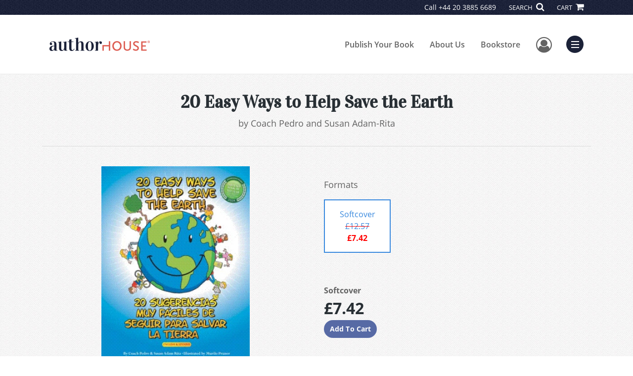

--- FILE ---
content_type: text/html; charset=utf-8
request_url: https://www.authorhouse.com/en-gb/bookstore/bookdetails/272207-20-Easy-Ways-to-Help-Save-the-Earth
body_size: 12030
content:

<!doctype html>
<html lang="en">

<head>
    <!-- FOUC fix -->
    <!-- This should be loaded very first, before any style and scripts -->
    <style>
        html {
            visibility: hidden;
            opacity: 0;
        }

        .preload * {
            -webkit-transition: none !important;
            -moz-transition: none !important;
            -ms-transition: none !important;
            -o-transition: none !important;
        }
    </style>
    <!-- FOUC fix -->
    <!-- Required meta tags -->
    <meta charset="utf-8">
    <meta name="viewport" content="width=device-width, initial-scale=1, shrink-to-fit=no">
    
<script>
    (function (w, d, s, l, i) {
        w[l] = w[l] || []; w[l].push({
            'gtm.start':
            new Date().getTime(), event: 'gtm.js'
        }); var f = d.getElementsByTagName(s)[0],
            j = d.createElement(s), dl = l != 'dataLayer' ? '&l=' + l : ''; j.async = true; j.src =
                'https://www.googletagmanager.com/gtm.js?id=' + i + dl; f.parentNode.insertBefore(j, f);
    })(window, document, 'script', 'dataLayer', 'GTM-MK59XBK');</script>



    <title>AuthorHouse</title>
            <link rel="alternate" hreflang="en" href="https://www.authorhouse.com/en/bookstore/bookdetails/272207-20-easy-ways-to-help-save-the-earth" />
            <link rel="canonical" hreflang="en-GB" href="https://www.authorhouse.com/en-GB/bookstore/bookdetails/272207-20-easy-ways-to-help-save-the-earth" />



    <title>20 Easy Ways to Help Save the Earth By Coach Pedro and Susan Adam-Rita</title>
<script type="application/ld+json">
{
                  "@context": "http://schema.org",
                  "@type": "Book",
                  "bookFormat": "http://schema.org/Paperback",
                   "isbn": "9781434393920",
                  "numberOfPages": "48",
                  "publisher": {
                                "@type": "Organization",
                                  "name": "AuthorHouse"
                    },
                  "datePublished":"12/17/2008 5:00:00 AM",
                  "genre":"GENERAL",
                  "awards":"",
                  "author":{
                                "@type":"Person",
                                "name":"Coach Pedro and Susan Adam-Rita"
                  },
                  "offers":{
                                "@type":"Offer",
                                 "price": "£7.42",
                                "priceCurrency": "GBP"
                  },
                  "name":"20 Easy Ways to Help Save the Earth",
                  "description":"20 EASY&nbsp;WAYS TO SAVE THE EARTH is a book full of great ideas to put into practice that will help you change little things and have a great impact. The main reason for this book is to educate, inspire, and empower children to protect the environment.Written and illustrated in a fun way, Ways to ",
                  "image":"https://s3.amazonaws.com/ASIDigitalAssets/00/00/27/22/07/Cover_l.gif",
                  "url":"http://www.authorhouse.com/en-gb/bookstore/bookdetails/272207-20-Easy-Ways-to-Help-Save-the-Earth"
                }</script>
        <meta name="title" content="20 Easy Ways to Help Save the Earth" />
        <meta name="description" content="20 EASY&amp;nbsp;WAYS TO SAVE THE EARTH is a book full of great ideas to put into practice that will help you change little things and have a great impact. The main reason for this book is to educate, inspire, and empower children to protect the environment.Written and illustrated in a fun way, Ways to " />
        <meta property="og:title" content="20 Easy Ways to Help Save the Earth" />
        <meta property="og:type" content="Softcover" />
        <meta property="og:image" content="https://s3.amazonaws.com/ASIDigitalAssets/00/00/27/22/07/Cover_l.gif" />
        <meta property="og:image:alt" content="Coach Pedro and Susan Adam-Rita 20 Easy Ways to Help Save the Earth" />
        <meta property="og:url" content="http://www.authorhouse.com/en-gb/bookstore/bookdetails/272207-20-Easy-Ways-to-Help-Save-the-Earth" />
        <meta property="og:description" content="20 EASY&amp;nbsp;WAYS TO SAVE THE EARTH is a book full of great ideas to put into practice that will help you change little things and have a great impact. The main reason for this book is to educate, inspire, and empower children to protect the environment.Written and illustrated in a fun way, Ways to " />
        <meta property="og:determiner" content="auto" />
        <meta property="og:locale" content="en-GB" />
        <meta property="og:site_name" content="AuthorHouse" />
        <meta property="books:author" content="Coach Pedro and Susan Adam-Rita" />
        <meta property="books:isbn" content="9781434393920" />
        <meta property="books:release_date" content="12/17/2008 5:00:00 AM" />
        <meta property="books:tag" content="GENERAL" />


    <script type="text/javascript" src="/scripts/Asl.Foundation.Frameworks.min.js"></script>
<script src='https://www.google.com/recaptcha/api.js'></script>
<script type="text/javascript" src="//6c756ba5bf2c437b92a0d9a10bb9c6ba.js.ubembed.com" async></script>
<link rel="shortcut icon" href="/~/media/ASL/Images/Common/AuthorHouse/AH-icon-Peach.png" />
<!-- TrustBox script --> <script type="text/javascript" src="//widget.trustpilot.com/bootstrap/v5/tp.widget.bootstrap.min.js" async></script> <!-- End TrustBox script -->
<script>prefinery=window.prefinery||function(){(window.prefinery.q=window.prefinery.q||[]).push(arguments)}
</script>
<script src="https://widget.prefinery.com/widget/v2/mqnnspqd.js" defer></script>
<!-- author referral -->
<!-- login focus fix -->
<script type="text/javascript" src="/~/media/ASL/js/Common/loginFocusFix.js" async></script>

    <link type="text/css" href="/styles/css/Asl.Foundation.Frameworks.min.css" rel="stylesheet" />
<link type="text/css" href="/styles/css/asl.feature.bookstore.min.css" rel="stylesheet" />
<link type="text/css" href="/styles/asl.feature.membership.min.css" rel="stylesheet" />
<link type="text/css" href="/styles/css/owl.carousel.min.css" rel="stylesheet" />
<link type="text/css" href="/styles/css/book.carousel.css" rel="stylesheet" />
<link type="text/css" href="/styles/css/bootstrap-star-rating/star-rating.min.css" rel="stylesheet" />
<link type="text/css" href="/styles/asl.feature.controls.min.css" rel="stylesheet" />
<link type="text/css" href="/styles/css/Asl.Feature.Navigation.min.css" rel="stylesheet" />
<link type="text/css" href="/styles/css/aos/aos-3.0.0.min.css" rel="stylesheet" />
<link type="text/css" href="/Styles/authorHouseus/css/authorhouse.min.css" rel="stylesheet" />


    
</head>

<body class="preload" id="*">
    
<noscript>
    <iframe src="https://www.googletagmanager.com/ns.html?id=GTM-MK59XBK"
            height="0" width="0" style="display:none;visibility:hidden"></iframe>
</noscript>

    <!-- start Site Main Wrapper -->
    <div class="l-main-wrapper">

        <!-- start Header section -->
        <header class="l-header" >
            <!-- topbar -->
<div class="ap-topbar">
    <div class="ap-topbar__left">
        <div class="ap-topbar__left-info"></div>
    </div>
    <div class="ap-topbar__right">
        <div class="ap-topbar__right-info">
            Call <a class="text-white" href="tel:+44 20 3885 6689" tel="+44 20 3885 6689">+44 20 3885 6689</a>
        </div>
        <div class="ap-topbar__icons">
            <!-- search icon and popup -->
            
<!-- search button icon -->
<a class="ap-topbar__search" href="#">SEARCH <i class="fa fa-search" aria-hidden="true"></i></a>
<!-- search-wrap -->
<div class="search-wrap">
    <!-- svg icons -->
    <svg class="d-none">
        <defs>
            <symbol id="icon-search" viewBox="0 0 24 24">
                <title>search</title>
                <path d="M15.5 14h-.79l-.28-.27C15.41 12.59 16 11.11 16 9.5 16 5.91 13.09 3 9.5 3S3 5.91 3 9.5 5.91 16 9.5 16c1.61 0 3.09-.59 4.23-1.57l.27.28v.79l5 4.99L20.49 19l-4.99-5zm-6 0C7.01 14 5 11.99 5 9.5S7.01 5 9.5 5 14 7.01 14 9.5 11.99 14 9.5 14z" />
            </symbol>
            <symbol id="icon-cross" viewBox="0 0 24 24">
                <title>cross</title>
                <path d="M19 6.41L17.59 5 12 10.59 6.41 5 5 6.41 10.59 12 5 17.59 6.41 19 12 13.41 17.59 19 19 17.59 13.41 12z" />
            </symbol>
        </defs>
    </svg>
    <!-- search block -->
    <div class="search">
        <form class="search__form" action="/en-gb/search">
            <label for="search-input" class="login__items">Search Keyword</label>
            <input tabindex="-1" id="search-input" class="search__input" name="query" type="search" placeholder="Enter Keyword" autocomplete="off" autocorrect="off" autocapitalize="off" spellcheck="false" />
            <button tabindex="-1" class="search__btn search__btn--search" onclick="$('.search__form form').submit()"><svg class="search__icon search__icon--search"><use xlink:href="#icon-search"></use></svg></button>
        </form>
        <button tabindex="-1" id="btn-search-close" class="search__btn search__btn--search-close" aria-label="Close search form"><svg class="search__icon search__icon--cross"><use xlink:href="#icon-cross"></use></svg></button>
    </div>
</div>

            <!-- cart button icon -->
            
    <a class="ap-topbar__cart" href="/en-gb/bookstore/shoppingcart">CART <i class="fa fa-shopping-cart" aria-hidden="true"></i></a>

        </div>
    </div>
</div>

<!-- brand-lines -->
<section class="ap-brand-lines">
    <span></span>
    <span></span>
</section>


<!-- navbar -->
<div class="ap-navbar">
    <!-- nav brand / logo -->
    <div class="ap-navbar__brand">
        
    <a href="/en-gb/">
        <img src="/-/media/asl/images/authorhouseuk/ahuk_logo.ashx" alt="">
    </a>

    </div>
    <!-- desktop nav -->
    <nav class="ap-navbar__desktop-nav">
            <ul class="ap-navbar__list">
                <li class="ap-navbar__item">
                    <a class="ap-navbar__link" href="/en-gb/catalog">Publish Your Book</a>
                </li>
                <li class="ap-navbar__item">
                    <a class="ap-navbar__link" href="/en-gb/about-us">About Us</a>
                </li>
                <li class="ap-navbar__item">
                    <a class="ap-navbar__link" href="/en-gb/bookstore">Bookstore</a>
                </li>
    </ul>

    </nav>
    <!-- link icons -->
    <div class="ap-navbar__links-wrap">
        <!-- user-nav trigger / avatar icon -->
        <a href="#" class="ap-navbar__avatar"><span class="sr-only">User Menu</span><i class="fa fa-user-circle-o" aria-hidden="true"></i></a>


        <!-- user nav -->
        <nav class="ap-navbar__user-nav">
                <ul class="ap-navbar__list">
            <li class="ap-navbar__item">
                <a tabindex="-1" class="ap-navbar__link" href="javascript:openLogin()" >Login</a>
            </li>
    </ul>

        </nav>

        <!-- menu-nav trigger / hamburger menu -->
        <a href="#" class="ap-navbar__trigger">Menu<span></span></a>

        <!-- menu nav -->
        <nav class="ap-navbar__menu-nav">
                <ul class="ap-navbar__list">
                <li class="ap-navbar__item ap-navbar__item--desktop">
                    <a tabindex="-1" class="ap-navbar__link" href="/en-gb/catalog">Publish Your Book</a>
                </li>
                <li class="ap-navbar__item ap-navbar__item--desktop">
                    <a tabindex="-1" class="ap-navbar__link" href="/en-gb/about-us">About Us</a>
                </li>
                <li class="ap-navbar__item ap-navbar__item--desktop">
                    <a tabindex="-1" class="ap-navbar__link" href="/en-gb/bookstore">Bookstore</a>
                </li>
                <li class="ap-navbar__item">
                    <a tabindex="-1" class="ap-navbar__link" href="/en-gb/catalog/packages-and-services">Services</a>
                </li>
                <li class="ap-navbar__item">
                    <a tabindex="-1" class="ap-navbar__link" href="/en-gb/faq">FAQ</a>
                </li>
                <li class="ap-navbar__item">
                    <a tabindex="-1" class="ap-navbar__link" href="https://www.authorhouse.net/">Blog</a>
                </li>
                <li class="ap-navbar__item">
                    <a tabindex="-1" class="ap-navbar__link" href="/en-gb/resources">Resources</a>
                </li>
    </ul>

        </nav>
    </div>
</div>
<div id="login" class="search-wrap">
    <!-- start svg icons -->
    <svg class="d-none">
        <defs>
            <symbol id="icon-cross" viewBox="0 0 24 24">
                <title>cross</title>
                <path d="M19 6.41L17.59 5 12 10.59 6.41 5 5 6.41 10.59 12 5 17.59 6.41 19 12 13.41 17.59 19 19 17.59 13.41 12z" />
            </symbol>
        </defs>
    </svg>
    <!-- end svg icons -->
    <div id="loginPopup" class="search">
        <button id="btn-login-close" class="search__btn--search-close search__btn" aria-label="Close search form"><svg class="search__icon search__icon--cross"><use xlink:href="#icon-cross"></use></svg></button>
        <form id="loginForm" class="search__form">
            <div class="form-group">
                <div class="row">
                    <div class="col">
                        <h2 class="text-center"><label class="control-label login__items login__header">Please Sign In</label></h2>
                    </div>
                </div>
            </div>
            <div class="form-group">
               <label class="login__items" for="loginEmail">Email</label>
                <input class="form-control login__input text-box single-line" data-val="true" data-val-email="Please provide correct email format" data-val-maxlength="The maximum length for email is 80" data-val-maxlength-max="80" data-val-required="Please Provide Email" data-val-required-param="Email" id="loginEmail" name="Email" placeholder="Email" type="email" value="" />
                
                <input data-val="true" data-val-required="The isLoginPage field is required." id="hdnIsLoginPage" name="isLoginPage" type="hidden" value="False" />
                <input id="hdnRedirectUrl" name="RedirectUrl" type="hidden" value="" />

            </div>
            <div class="form-group">
                 <label class="login__items" for="loginPassword">Password</label>
                <input class="form-control login__input text-box single-line" data-val="true" data-val-required="Please Provide Password" data-val-required-param="Password" id="loginPassword" name="Password" placeholder="Password" type="password" value="" />
                
            </div>
            <div class="form-group">
                <button id="btnLogin" class="btn btn-secondary  btn-block login__items" type="submit">Log in</button>
                <div class="validation-summary-valid text-danger" data-valmsg-summary="true"><ul><li style="display:none"></li>
</ul></div>
                <div class="alert alert-danger invisible" id="errorMessage">
                </div>
                <img id="loader" class="loader" src="/Images/loading.gif" alt="loading" height="40">
            </div>
            <div class="form-group">
                <div class="row">
                    <div class="col-md-6 offset-md-6 text-right">
                        <a href="/AuthorCenter/Dashboard/AccountInformation/ForgotPassword" class="btn-block login__items">Forgot your Password?</a>
                    </div>
                </div>
            </div>
            <div class="form-group">
                
                <div class="login__items register-question">
                  don&#39;t have an account?
                </div>
                
                <div class="row">
                    <div class="col text-center">
                        <a id="btnCreateAccount" href="/en-gb/register" class="btn btn-secondary login__items">Create an account</a>
                    </div>
                </div>
                <br />
                <div id="divGuest" class="row" style="display:none">
                    <div class="col text-center">
                        <a id="btnGuest" href="#" class="btn btn-secondary login__items">Continue as Guest</a>
                    </div>
                </div>
                <input id="RegisterUrl" name="RegisterUrl" type="hidden" value="/en-gb/register" />
            </div>
        </form>
    </div>
</div>
            
        </header>

        <!-- end Header section -->
        <!-- start Main section -->
        <main class="l-main-body">

            <!-- ============================================================== -->
            <!-- start full-width background wrapper -->
            <section class="full-width-bg block-row-1">
                <!-- start l-hero section -->
                <section class="l-hero">
                    

                </section>
                <!-- end l-hero section -->
            </section>
            <!-- end full-width background wrapper -->
            <!-- ============================================================== -->
            <!-- ============================================================== -->
            <!-- start full-width background wrapper -->
            <section class="full-width-bg block-row-2">
                <div class="container">
                    <div class="row">
                        <div class="col">

                            <!-- start breadcrumb section -->
                            <section class="l-breadcrumb">

                                

                            </section>
                            <!-- end breadcrumb section -->

                        </div>
                    </div>
                </div>
            </section>
            <!-- end full-width background wrapper -->
            <!-- ============================================================== -->
            <!-- ============================================================== -->
            <!-- start full-width background wrapper -->
            <section class="full-width-bg block-row-3">
                <!-- start l-headline section -->
                <section class="l-headline">
                    

                </section>
                <!-- end l-headline section -->
            </section>
            <!-- end full-width background wrapper -->
            <!-- ============================================================== -->
            <!-- ============================================================== -->
            <!-- start full-width background wrapper -->
            <section class="full-width-bg block-row-4 layout-1c">
                <!-- start l-content-wide section -->
                <section class="l-content-wide">

                            <div class="container">
            <div class="row text-center">
                <div class="col-md-12">
                    <h1 class="book-title text-blue-black">20 Easy Ways to Help Save the Earth</h1>
                    <h2 class="book-subtitle"></h2>
                    <p>
                        <span>by</span> <span class="book-author-name">Coach Pedro and Susan Adam-Rita</span>
                    </p>
                </div>
            </div>
            <hr />
        </div>

<div class="modal fade" id="bookCoverZoomModal" tabindex="-1" role="dialog" aria-label="Book Cover &amp; Preview Text">
    <div class="modal-dialog">
        <div class="modal-content">
            <div class="modal-header">
                <h4 class="modal-title">Book Cover &amp; Preview Text</h4>
                    <button type="button" class="close" data-dismiss="modal" aria-label="Close"><span aria-hidden="true">&times;</span></button>
            </div>
            <div class="modal-body" id="modal-body_bookCoverZoomModal">
                                        <p>
                            
    <div class="container book-free-preview-text">
        <div class="row">
            <div class="col">
                <div class="text-center pb-4">
                    <img class="img-fluid" src="https://s3.amazonaws.com/ASIDigitalAssets/00/00/27/22/07/Cover_l.gif" onerror="imgErr(this,'/-/media/asl/images/common/cover_notavailable.ashx');" />
                </div>
            </div>
        </div>
        <hr />
        <div class="row break">
            <br />
        </div>
        <div class="row">
            <div class="col">
                <p>1.&nbsp;&nbsp;&nbsp;&nbsp;&nbsp;&nbsp; Pick up litter instead of throwing it on the floor/land. Cleaning after yourself and others around you is something everyone can do.&nbsp;&nbsp;&nbsp;&nbsp;&nbsp;&nbsp;&nbsp;&nbsp;&nbsp;&nbsp;&nbsp;&nbsp;&nbsp;&nbsp;&nbsp;&nbsp;&nbsp;&nbsp;&nbsp;&nbsp;&nbsp;&nbsp;&nbsp;&nbsp;&nbsp;&nbsp;&nbsp;&nbsp;&nbsp;&nbsp;&nbsp;&nbsp;&nbsp;&nbsp;&nbsp;&nbsp;&nbsp;&nbsp;&nbsp;&nbsp;&nbsp;&nbsp;&nbsp;&nbsp;&nbsp;&nbsp;&nbsp;&nbsp;&nbsp;&nbsp;&nbsp;&nbsp;&nbsp;&nbsp;&nbsp;&nbsp;&nbsp;&nbsp;&nbsp;&nbsp;&nbsp;&nbsp;&nbsp;&nbsp;&nbsp;&nbsp;&nbsp;&nbsp;&nbsp;&nbsp; <br><br>2.&nbsp;&nbsp;&nbsp;&nbsp;&nbsp;&nbsp; Protect Wildlife not giving animals’ human food and or&nbsp; not taking them away from their natural habitat, since we&nbsp; need them to make the environment a better place. <br><br>3.&nbsp;&nbsp;&nbsp;&nbsp;&nbsp;&nbsp; Turn of the water when you are not using it. While brushing your teeth, shampooing the dog, washing your car, and taking shorter showers. Turn off the water until you actually need it for rinsing.<br><br>6- La tala de árboles tiene efectos negativos en la regulación del clima.<br><br>8- Plante árboles alrededor de su casa para que el aire que le rodea sea más puro.<br><br>10 -Recoja su propia basura y la de los demás en vez de dejarla botada en el piso.&nbsp; Esto es muy fácil de hacer.<br><br><p class="MsoNormal" style="margin: 0in 0in 0pt;"><span style="font-size: 10pt; font-family: Arial;"><o:p><br><br></o:p></span></p></p>
            </div>
        </div>
    </div>

                        </p>
            </div>
        </div><!-- /.modal-content -->
    </div><!-- /.modal-dialog -->
</div>

                </section>
                <!-- end l-content-wide section -->
            </section>
            <!-- end full-width background wrapper -->
            <!-- ============================================================== -->
            <!-- ============================================================== -->
            <!-- start full-width background wrapper -->
            <section class="full-width-bg block-row-5 layout-2c-equal">
                <div class="container">
                    <div class="row">

                        <div class="col-md-6">
                            <!-- start l-content-left section -->
                            <section class="l-content-left">

                                
    <div class="container">
        <div class="row py-4">
            <div class="col-md-12">
                <a id="bookKey" class="book-cover-wrap" href="#bookCoverZoomModal" data-toggle="modal" data-bookKey=272207-20-Easy-Ways-to-Help-Save-the-Earth>
                    <img class="img-fluid" alt="" src="https://s3.amazonaws.com/ASIDigitalAssets/00/00/27/22/07/Cover_l.gif" onerror="imgErr(this,'/-/media/asl/images/common/cover_notavailable.ashx');" />
                </a>
            </div>
        </div>
    </div>


                            </section>
                            <!-- end l-content-left section -->
                        </div>

                        <div class="col-md-6">
                            <!-- start l-content-right section -->
                            <section class="l-content-right">

                                    <div class="pt-md-5">
        <p class="text-center text-md-left">Formats</p>
        <div class="row mx-0">

                <div id="9888" class="col-lg-3 mb-3 mr-lg-4 book-format selected">
                    <div class="text-center py-3">
                        <div class="book-format-descr">Softcover</div>
                            <div class="strikePrice">&#163;12.57</div>
                            <div class="book-price-value discountPrice"><strong>&#163;7.42</strong></div>
                    </div>
                </div>
        </div>
        <div class="pt-2 pt-lg-5 text-center text-md-left">
            <div id="book-selected-format-descr"><strong>Softcover</strong></div>
            <div id="book-selected-value" class="book-selected-value text-blue-black">&#163;7.42</div>
            <input id="btnAddToCart" type="button" value="Add To Cart" class="btn btn-gradient-3" />
        </div>
        <!-- Loader Started -->
        <div id="dvLoader" class="LoadingDiv" style="display: none;">
            <p style="position: absolute; top: 30%; left: 45%; color: White;">
                <img src="/Images/loading.gif" alt="Loading" />
            </p>
        </div>
        <!-- Loader End -->
    </div>


                            </section>
                            <!-- end l-content-right section -->
                        </div>

                    </div>
                </div>
            </section>
            <!-- end full-width background wrapper -->
            <!-- ============================================================== -->
            <!-- ============================================================== -->
            <!-- start full-width background wrapper -->
            <section class="full-width-bg block-row-6">
                <!-- start l-content-bottom section -->
                <section class="l-content-bottom">
                        <div class="container">
        <div class="row">
            <div class="col-md-12">
                <hr>
                <div class="row pt-3">
                    <div class="col-md-6">
                        <div class="col-md-12">
                            <p><strong class="text-blue-black">Book Details</strong></p>
                        </div>
                        <div class="col-md-12">
                            <span>Language</span> :
                            <span>English</span>
                        </div>
                        <div class="col-md-12">
                            <span>Publication Date</span> :
                            <span>17/12/2008</span>
                        </div>
                    </div>
                </div>
                <br />
                <div class="row pb-3">

                        <div class="col-md-4" style="margin-bottom:15px">
                            <div class="col-md-12">
                                <span>Format</span> :
                                <span>Softcover</span>
                            </div>
                            <div class="col-md-12">
                                <span>Dimensions</span> :
                                <span>8.5x11</span>
                            </div>
                            <div class="col-md-12">
                                <span>Page Count</span> :
                                <span>48 </span>
                            </div>
                            <div class="col-md-12">
                                <span>ISBN</span> :
                                <span>9781434393920</span>
                            </div>
                        </div>
                    
                    <input id="hdnBodyIdAttribute" type="hidden" />
                </div>
                <hr style="margin-top: 0px!important">
                <div class="row py-3">
                    <div class="col-md-12">
                        <h3><strong class="text-blue-black">About the Book</strong></h3>
                    </div>
                    <div class="col-md-12">
                        <p>20 EASY&nbsp;WAYS TO SAVE THE EARTH is a book full of great ideas to put into practice that will help you change little things and have a great impact. The main reason for this book is to educate, inspire, and empower children to protect the environment.<br>Written and illustrated in a fun way, Ways to Save the Earth is a book for the whole family to enjoy and share important ideas.&nbsp; We all share this EARTH, so let us take good care of it. <br></p>
                    </div>
                </div>
                <hr>
                <div class="row py-3">
                    <div class="col-md-12">
                        <h3><strong class="text-blue-black">About the Author</strong></h3>
                    </div>
                    <div class="col-md-12">
                        <p><span>
<p class="MsoNormal" style="margin: 0in 0in 0pt;"><strong>Amarildo Pedro Rita</strong> was born in 1962 and has been playing high level soccer in <st1:country-region w:st="on">Brazil</st1:country-region> and has being coaching youth soccer players in the <st1:place w:st="on"><st1:country-region w:st="on">United States</st1:country-region></st1:place> since 1999.<span>&nbsp; </span>Currently he is the Director of Developmental Soccer Program in <st1:place w:st="on"><st1:city w:st="on">Ann Arbor</st1:city>, <st1:state w:st="on">Michigan</st1:state></st1:place> and author of The Magic Soccer Ball series plus The Boy and His Dream, A Great Soccer Tournament,&nbsp; and <st1:street w:st="on"><st1:address w:st="on">20 Easy Ways</st1:address></st1:street> to Help Save the Earth. </p>
<p class="MsoNormal" style="margin: 0in 0in 0pt;">Coach Pedro holds a bachelor degree in physical education and USSF “A” License.</p>
<p class="MsoNormal" style="margin: 0in 0in 0pt;"><a href="http://www.coachpedro.com/"><font color="#800080" size="2">www.coachpedro.com</font></a>&nbsp;<o:p>&nbsp;</o:p></p>
<p class="MsoNormal" style="margin: 0in 0in 0pt;"><strong>Susan Adam-Rita</strong> was born in a small city in <st1:place w:st="on"><st1:country-region w:st="on">Brazil</st1:country-region></st1:place> where she lived for twenty-seven years. A psychologist in her home country, she continued to pursue her studies and currently is a PHD candidate in the counselor education program at <st1:place w:st="on"><st1:placename w:st="on">Wayne</st1:placename> <st1:placename w:st="on">State</st1:placename> <st1:placetype w:st="on">University</st1:placetype></st1:place>. Susan lives with her husband, Pedro, in <st1:place w:st="on"><st1:city w:st="on">Ann Arbor</st1:city>, <st1:state w:st="on">Michigan</st1:state></st1:place>.</p>
<p style="margin: 0in 0in 0pt;"></p></span>
<p></p></p>
                    </div>
                </div>
            </div>
        </div>
    </div>
    <div class="container">
<form Class="form-horizontal" action="/" id="reviewForm" method="post"><input id="Sku" name="Sku" type="hidden" value="SKU-000249069" />            <div id="divReview">

                
                    <hr />
                    <div class="row pt-3">
                        <div class="col-md-12">

                            <h4><label class="control-label">Add Review</label></h4>
                        </div>
                    </div>
                
                <div class="form-group">
                    <div class="col-md-7">
                        <label for="Name">Name</label>
                        <input class="form-control" data-val="true" data-val-required="Please Enter Name" data-val-required-param="Name" id="Name" name="Name" placeholder="Name" type="text" value="" />
                        <span class="field-validation-valid text-danger" data-valmsg-for="Name" data-valmsg-replace="true"></span>
                    </div>
                </div>
                <div class="form-group">
                    <div class="col-md-7">
                        <label for="Email">Email</label>
                        <input class="form-control" data-val="true" data-val-email="Please provide correct email format" data-val-required="Please Enter Email" data-val-required-param="Email" id="Email" name="Email" placeholder="Email" type="text" value="" />
                        <span class="field-validation-valid text-danger" data-valmsg-for="Email" data-valmsg-replace="true"></span>
                    </div>
                </div>
                <div class="form-group">
                    <div class="col-md-7">
                        <label class="control-label">Ratings</label>
                        <div class="rating-container">
                            <input type="hidden" name="Rating" id="Rating" aria-required="true" data-step=1 />
                            <span id="ratingError" class="text-danger field-validation-error display-none">
                                Please Enter Rating
                            </span>
                        </div>
                    </div>
                </div>
                <div class="form-group">
                    <div class="col-md-7">
                        <label for="ReviewDescription" class="control-label">Comments</label>
                        <textarea class="form-control" cols="20" data-val="true" data-val-required="Please Enter Comments" data-val-required-param="ReviewDescription" id="ReviewDescription" name="ReviewDescription" rows="2">
</textarea>
                        <span class="field-validation-valid text-danger" data-valmsg-for="ReviewDescription" data-valmsg-replace="true"></span>
                    </div>
                </div>
                <div class="form-group">
                    <div class="row">
                        <div class="col-md-7 padding-left-30">
                            <input id="CaptchaSiteKey" type="hidden" value="6LcE5l4UAAAAAA7hHysMK9B_TKiC--1KeioKMeEr" name="CaptchaSiteKey" />
                            <div class="g-recaptcha" data-sitekey="6LcE5l4UAAAAAA7hHysMK9B_TKiC--1KeioKMeEr"></div>
                            <span id="captchaError" class="text-danger field-validation-error display-none">
                                Please Verify
                            </span>
                        </div>
                    </div>
                </div>
                <div class="form-group">
                    <div class="col-md-offset-5 col-md-10">
                        <input id="btnSubmit" type="submit" value="Submit Review" class="btn btn-gradient-3" />
                    </div>
                </div>
            </div>
            <div id="divMessage" class="form-group">
                <div class="row">
                    <div class="col-md-10">
                        <div class="alert">
                        </div>
                    </div>
                </div>
            </div>
            <!-- Loader Started -->
            <div id="dvLoader2" class="LoadingDiv" style="display: none;">
                <p style="position: absolute; top: 30%; left: 45%; color: White;">
                    <img src="/Images/loading.gif" alt="Loading" />
                </p>
            </div>
            <!-- Loader End -->
</form>    </div>



                </section>
                <!-- end l-content-bottom section -->
            </section>
            <!-- end full-width background wrapper -->
            <!-- ============================================================== -->

        </main>
        <!-- end Main section -->
        <!-- start Footer section -->

        <footer class="l-footer" >

            <div class="ftr__top">
<div class="container">
<div class="row">
<div class="col-md-3 align-self-center text-center text-md-left">
<div class="mt-3 mb-4">
<img class="ks-navbar__logo-img dynamic-img--placeholder img-fluid" src="/-/media/asl/images/authorhouseus/global_ah_logo.ashx" alt="AuthorHouse" />
</div>
<h3 class="mt-3 mb-4"><span class="ftr__top-call">Call</span> <span class="ftr__top-number"><a href="tel:+44 20 3885 6689" tel="+44 20 3885 6689">+44 20 3885 6689</a></span></h3>
</div>
<div class="col-md-3">
<ul class="ftr__top-list">
    <li class="ftr__item-list"><a href="/en-gb/new-pub-guide-request" class="ftr__item-link">Free Publishing Guide</a></li>
    <li class="ftr__item-list"><a href="/en-gb/catalog" class="ftr__item-link">Publish Your Book</a></li>
    <li class="ftr__item-list"><a href="/en-gb/catalog/packages-and-services" class="ftr__item-link">Services</a></li>
    <li class="ftr__item-list"><a href="/en-gb/hollywood-book-to-screen" class="ftr__item-link">Book-to-Screen</a></li>
</ul>
</div>
<div class="col-md-3">
<ul class="ftr__top-list">
    <li class="ftr__item-list"><a href="/en-gb/about-us" class="ftr__item-link">About Us</a></li>
    <li class="ftr__item-list"><a href="/en-gb/faq" class="ftr__item-link">FAQ</a></li>
    <li class="ftr__item-list"><a href="/en-gb/contact" class="ftr__item-link">Contact</a></li>
    <li class="ftr__item-list"><a href="/en-gb/referral" class="ftr__item-link">Referral Programme</a></li>
</ul>
</div>
<div class="col-md-3">
<ul class="ftr__top-list">
    <li class="ftr__item-list"><a href="/en-gb/resources" class="ftr__item-link">Resources</a></li>
    <li class="ftr__item-list"><a href="/en-gb/bookstore" class="ftr__item-link">Bookstore</a></li>
    <li class="ftr__item-list"><a href="/en-gb/redeem" class="ftr__item-link">BookStub&trade;</a></li>
    <li class="ftr__item-list"><a href="/en-gb/faq/fraud" class="ftr__item-link">Fraud Alert</a></li>
</ul>
</div>
</div>
</div>
</div>    <div class="ftr__bottom">
        <div class="container">
            <div class="row">
                <div class="col">

<div class="row border-top pt-5 pb-4">
<div class="col-md-8">
<p class="ftr__bottom-policy">&copy;2026 Copyright AuthorHouse UK</p><p class="ftr__bottom-policy"> <span class="ftr__bottom-span"><a href="/en-gb/privacy-policy">Privacy Policy</a>&nbsp;</span>&middot; <span class="ftr__bottom-span"><a href="/en-gb/accessibility-statement">Accessibility Statement</a>&nbsp;</span>&middot; <span class="ftr__bottom-span"><a rel="noopener noreferrer" rel="noopener noreferrer" href="https://ccpa.authorsolutions.com/do-not-sell-ca/" target="_blank" title="Do Not Sell My Info - CA Resident Only">Do Not Sell My Info - CA Resident Only</a></span></p>
<p class="ftr__bottom-policy">E-Commerce <a rel="noopener noreferrer" href="//www.nopcommerce.com/" target="_blank" class="ftr__bottom-link"><span class="ftr__bottom-span">Powered by nopCommerce</span></a></p>
</div>
<div class="col-md-4">
<ul class="social-list d-flex justify-content-center justify-content-md-end">
    <li class="social-list__item">
    <a href="//www.facebook.com/AuthorHouse" class="social-list__link" target="_blank"><em class="fa fa-facebook" aria-hidden="true"></em></a>
    </li>
    <li class="social-list__item">
    <a href="//twitter.com/intent/follow?source=followbutton&amp;variant=1.0&amp;screen_name=authorhouse" class="social-list__link" target="_blank"><em class="fa fa-twitter" aria-hidden="true"></em></a>
    </li>
    <li class="social-list__item">
    <a href="//www.pinterest.com/authorhouse" class="social-list__link" target="_blank"><em class="fa fa-pinterest-p" aria-hidden="true"></em></a>
    </li>
    <li class="social-list__item">
    <a href="//www.linkedin.com/company/authorhouse" class="social-list__link" target="_blank"><em class="fa fa-linkedin" aria-hidden="true"></em></a>
    </li>
</ul>
</div>
</div>                </div>
            </div>
        </div>
    </div>

                <div class="culture-select-wrap">
        <select id="LanguageFilter" name="LanguageFilter" onchange="redirectToUrl(this.value)"><option value="http://www.authorhouse.com/en-gb/bookstore/bookdetails/272207-20-easy-ways-to-help-save-the-earth">United Kingdom</option>
<option value="http://www.authorhouse.com/en/bookstore/bookdetails/272207-20-easy-ways-to-help-save-the-earth">United States</option>
</select>
    </div>


        </footer>
        <!-- end Footer section -->

    </div>
    <!-- end Site Main Wrapper -->
    <!-- JavaScript -->
    <!-- jQuery first, then Popper.js, then Bootstrap JS -->
    <script type="text/javascript" src="/scripts/login.min.js"></script>
<script type="text/javascript" src="/scripts/Asl.Feature.BookStore.min.js"></script>
<script type="text/javascript" src="/scripts/owlcarousel/owl.carousel.min.js"></script>
<script type="text/javascript" src="/scripts/owlcarousel/book-carousel.min.js"></script>
<script type="text/javascript" src="/scripts/bootstrap-star-rating/star-rating.min.js"></script>
<script type="text/javascript" src="/scripts/customerreviews.js"></script>
<script type="text/javascript" src="/scripts/editorialreviews.js"></script>
<script type="text/javascript" src="/scripts/productreviewform.min.js"></script>
<script type="text/javascript" src="/scripts/jquery.unobtrusive-ajax.min.js"></script>
<script type="text/javascript" src="/scripts/Asl.Feature.Controls.min.js"></script>
<script type="text/javascript" src="/Scripts/Asl.Feature.Navigation.js"></script>
<script type="text/javascript" src="/scripts/popper.min.js"></script>
<script type="text/javascript" src="/scripts/aos/aos-3.0.0.min.js"></script>
<script type="text/javascript" src="/scripts/imprint.main.min.js"></script>
<script type="text/javascript" src="/scripts/search/Asl.Feature.Search.min.js"></script>
<script type="text/javascript" src="/scripts/Asl.Feature.Popover.js"></script>


    <!-- FOUC fix -->
    <!-- This should be loaded very last, after all style and scripts -->
    <style>
        html {
            visibility: visible;
            opacity: 1;
        }
    </style>
    <script>
        $(window).on('load', function () {
            $("body").removeClass("preload");
        });
    </script>
    <!-- FOUC fix -->
</body>

</html>

--- FILE ---
content_type: text/html; charset=utf-8
request_url: https://www.google.com/recaptcha/api2/anchor?ar=1&k=6LcE5l4UAAAAAA7hHysMK9B_TKiC--1KeioKMeEr&co=aHR0cHM6Ly93d3cuYXV0aG9yaG91c2UuY29tOjQ0Mw..&hl=en&v=N67nZn4AqZkNcbeMu4prBgzg&size=normal&anchor-ms=20000&execute-ms=30000&cb=c2cvhctcj1c2
body_size: 49508
content:
<!DOCTYPE HTML><html dir="ltr" lang="en"><head><meta http-equiv="Content-Type" content="text/html; charset=UTF-8">
<meta http-equiv="X-UA-Compatible" content="IE=edge">
<title>reCAPTCHA</title>
<style type="text/css">
/* cyrillic-ext */
@font-face {
  font-family: 'Roboto';
  font-style: normal;
  font-weight: 400;
  font-stretch: 100%;
  src: url(//fonts.gstatic.com/s/roboto/v48/KFO7CnqEu92Fr1ME7kSn66aGLdTylUAMa3GUBHMdazTgWw.woff2) format('woff2');
  unicode-range: U+0460-052F, U+1C80-1C8A, U+20B4, U+2DE0-2DFF, U+A640-A69F, U+FE2E-FE2F;
}
/* cyrillic */
@font-face {
  font-family: 'Roboto';
  font-style: normal;
  font-weight: 400;
  font-stretch: 100%;
  src: url(//fonts.gstatic.com/s/roboto/v48/KFO7CnqEu92Fr1ME7kSn66aGLdTylUAMa3iUBHMdazTgWw.woff2) format('woff2');
  unicode-range: U+0301, U+0400-045F, U+0490-0491, U+04B0-04B1, U+2116;
}
/* greek-ext */
@font-face {
  font-family: 'Roboto';
  font-style: normal;
  font-weight: 400;
  font-stretch: 100%;
  src: url(//fonts.gstatic.com/s/roboto/v48/KFO7CnqEu92Fr1ME7kSn66aGLdTylUAMa3CUBHMdazTgWw.woff2) format('woff2');
  unicode-range: U+1F00-1FFF;
}
/* greek */
@font-face {
  font-family: 'Roboto';
  font-style: normal;
  font-weight: 400;
  font-stretch: 100%;
  src: url(//fonts.gstatic.com/s/roboto/v48/KFO7CnqEu92Fr1ME7kSn66aGLdTylUAMa3-UBHMdazTgWw.woff2) format('woff2');
  unicode-range: U+0370-0377, U+037A-037F, U+0384-038A, U+038C, U+038E-03A1, U+03A3-03FF;
}
/* math */
@font-face {
  font-family: 'Roboto';
  font-style: normal;
  font-weight: 400;
  font-stretch: 100%;
  src: url(//fonts.gstatic.com/s/roboto/v48/KFO7CnqEu92Fr1ME7kSn66aGLdTylUAMawCUBHMdazTgWw.woff2) format('woff2');
  unicode-range: U+0302-0303, U+0305, U+0307-0308, U+0310, U+0312, U+0315, U+031A, U+0326-0327, U+032C, U+032F-0330, U+0332-0333, U+0338, U+033A, U+0346, U+034D, U+0391-03A1, U+03A3-03A9, U+03B1-03C9, U+03D1, U+03D5-03D6, U+03F0-03F1, U+03F4-03F5, U+2016-2017, U+2034-2038, U+203C, U+2040, U+2043, U+2047, U+2050, U+2057, U+205F, U+2070-2071, U+2074-208E, U+2090-209C, U+20D0-20DC, U+20E1, U+20E5-20EF, U+2100-2112, U+2114-2115, U+2117-2121, U+2123-214F, U+2190, U+2192, U+2194-21AE, U+21B0-21E5, U+21F1-21F2, U+21F4-2211, U+2213-2214, U+2216-22FF, U+2308-230B, U+2310, U+2319, U+231C-2321, U+2336-237A, U+237C, U+2395, U+239B-23B7, U+23D0, U+23DC-23E1, U+2474-2475, U+25AF, U+25B3, U+25B7, U+25BD, U+25C1, U+25CA, U+25CC, U+25FB, U+266D-266F, U+27C0-27FF, U+2900-2AFF, U+2B0E-2B11, U+2B30-2B4C, U+2BFE, U+3030, U+FF5B, U+FF5D, U+1D400-1D7FF, U+1EE00-1EEFF;
}
/* symbols */
@font-face {
  font-family: 'Roboto';
  font-style: normal;
  font-weight: 400;
  font-stretch: 100%;
  src: url(//fonts.gstatic.com/s/roboto/v48/KFO7CnqEu92Fr1ME7kSn66aGLdTylUAMaxKUBHMdazTgWw.woff2) format('woff2');
  unicode-range: U+0001-000C, U+000E-001F, U+007F-009F, U+20DD-20E0, U+20E2-20E4, U+2150-218F, U+2190, U+2192, U+2194-2199, U+21AF, U+21E6-21F0, U+21F3, U+2218-2219, U+2299, U+22C4-22C6, U+2300-243F, U+2440-244A, U+2460-24FF, U+25A0-27BF, U+2800-28FF, U+2921-2922, U+2981, U+29BF, U+29EB, U+2B00-2BFF, U+4DC0-4DFF, U+FFF9-FFFB, U+10140-1018E, U+10190-1019C, U+101A0, U+101D0-101FD, U+102E0-102FB, U+10E60-10E7E, U+1D2C0-1D2D3, U+1D2E0-1D37F, U+1F000-1F0FF, U+1F100-1F1AD, U+1F1E6-1F1FF, U+1F30D-1F30F, U+1F315, U+1F31C, U+1F31E, U+1F320-1F32C, U+1F336, U+1F378, U+1F37D, U+1F382, U+1F393-1F39F, U+1F3A7-1F3A8, U+1F3AC-1F3AF, U+1F3C2, U+1F3C4-1F3C6, U+1F3CA-1F3CE, U+1F3D4-1F3E0, U+1F3ED, U+1F3F1-1F3F3, U+1F3F5-1F3F7, U+1F408, U+1F415, U+1F41F, U+1F426, U+1F43F, U+1F441-1F442, U+1F444, U+1F446-1F449, U+1F44C-1F44E, U+1F453, U+1F46A, U+1F47D, U+1F4A3, U+1F4B0, U+1F4B3, U+1F4B9, U+1F4BB, U+1F4BF, U+1F4C8-1F4CB, U+1F4D6, U+1F4DA, U+1F4DF, U+1F4E3-1F4E6, U+1F4EA-1F4ED, U+1F4F7, U+1F4F9-1F4FB, U+1F4FD-1F4FE, U+1F503, U+1F507-1F50B, U+1F50D, U+1F512-1F513, U+1F53E-1F54A, U+1F54F-1F5FA, U+1F610, U+1F650-1F67F, U+1F687, U+1F68D, U+1F691, U+1F694, U+1F698, U+1F6AD, U+1F6B2, U+1F6B9-1F6BA, U+1F6BC, U+1F6C6-1F6CF, U+1F6D3-1F6D7, U+1F6E0-1F6EA, U+1F6F0-1F6F3, U+1F6F7-1F6FC, U+1F700-1F7FF, U+1F800-1F80B, U+1F810-1F847, U+1F850-1F859, U+1F860-1F887, U+1F890-1F8AD, U+1F8B0-1F8BB, U+1F8C0-1F8C1, U+1F900-1F90B, U+1F93B, U+1F946, U+1F984, U+1F996, U+1F9E9, U+1FA00-1FA6F, U+1FA70-1FA7C, U+1FA80-1FA89, U+1FA8F-1FAC6, U+1FACE-1FADC, U+1FADF-1FAE9, U+1FAF0-1FAF8, U+1FB00-1FBFF;
}
/* vietnamese */
@font-face {
  font-family: 'Roboto';
  font-style: normal;
  font-weight: 400;
  font-stretch: 100%;
  src: url(//fonts.gstatic.com/s/roboto/v48/KFO7CnqEu92Fr1ME7kSn66aGLdTylUAMa3OUBHMdazTgWw.woff2) format('woff2');
  unicode-range: U+0102-0103, U+0110-0111, U+0128-0129, U+0168-0169, U+01A0-01A1, U+01AF-01B0, U+0300-0301, U+0303-0304, U+0308-0309, U+0323, U+0329, U+1EA0-1EF9, U+20AB;
}
/* latin-ext */
@font-face {
  font-family: 'Roboto';
  font-style: normal;
  font-weight: 400;
  font-stretch: 100%;
  src: url(//fonts.gstatic.com/s/roboto/v48/KFO7CnqEu92Fr1ME7kSn66aGLdTylUAMa3KUBHMdazTgWw.woff2) format('woff2');
  unicode-range: U+0100-02BA, U+02BD-02C5, U+02C7-02CC, U+02CE-02D7, U+02DD-02FF, U+0304, U+0308, U+0329, U+1D00-1DBF, U+1E00-1E9F, U+1EF2-1EFF, U+2020, U+20A0-20AB, U+20AD-20C0, U+2113, U+2C60-2C7F, U+A720-A7FF;
}
/* latin */
@font-face {
  font-family: 'Roboto';
  font-style: normal;
  font-weight: 400;
  font-stretch: 100%;
  src: url(//fonts.gstatic.com/s/roboto/v48/KFO7CnqEu92Fr1ME7kSn66aGLdTylUAMa3yUBHMdazQ.woff2) format('woff2');
  unicode-range: U+0000-00FF, U+0131, U+0152-0153, U+02BB-02BC, U+02C6, U+02DA, U+02DC, U+0304, U+0308, U+0329, U+2000-206F, U+20AC, U+2122, U+2191, U+2193, U+2212, U+2215, U+FEFF, U+FFFD;
}
/* cyrillic-ext */
@font-face {
  font-family: 'Roboto';
  font-style: normal;
  font-weight: 500;
  font-stretch: 100%;
  src: url(//fonts.gstatic.com/s/roboto/v48/KFO7CnqEu92Fr1ME7kSn66aGLdTylUAMa3GUBHMdazTgWw.woff2) format('woff2');
  unicode-range: U+0460-052F, U+1C80-1C8A, U+20B4, U+2DE0-2DFF, U+A640-A69F, U+FE2E-FE2F;
}
/* cyrillic */
@font-face {
  font-family: 'Roboto';
  font-style: normal;
  font-weight: 500;
  font-stretch: 100%;
  src: url(//fonts.gstatic.com/s/roboto/v48/KFO7CnqEu92Fr1ME7kSn66aGLdTylUAMa3iUBHMdazTgWw.woff2) format('woff2');
  unicode-range: U+0301, U+0400-045F, U+0490-0491, U+04B0-04B1, U+2116;
}
/* greek-ext */
@font-face {
  font-family: 'Roboto';
  font-style: normal;
  font-weight: 500;
  font-stretch: 100%;
  src: url(//fonts.gstatic.com/s/roboto/v48/KFO7CnqEu92Fr1ME7kSn66aGLdTylUAMa3CUBHMdazTgWw.woff2) format('woff2');
  unicode-range: U+1F00-1FFF;
}
/* greek */
@font-face {
  font-family: 'Roboto';
  font-style: normal;
  font-weight: 500;
  font-stretch: 100%;
  src: url(//fonts.gstatic.com/s/roboto/v48/KFO7CnqEu92Fr1ME7kSn66aGLdTylUAMa3-UBHMdazTgWw.woff2) format('woff2');
  unicode-range: U+0370-0377, U+037A-037F, U+0384-038A, U+038C, U+038E-03A1, U+03A3-03FF;
}
/* math */
@font-face {
  font-family: 'Roboto';
  font-style: normal;
  font-weight: 500;
  font-stretch: 100%;
  src: url(//fonts.gstatic.com/s/roboto/v48/KFO7CnqEu92Fr1ME7kSn66aGLdTylUAMawCUBHMdazTgWw.woff2) format('woff2');
  unicode-range: U+0302-0303, U+0305, U+0307-0308, U+0310, U+0312, U+0315, U+031A, U+0326-0327, U+032C, U+032F-0330, U+0332-0333, U+0338, U+033A, U+0346, U+034D, U+0391-03A1, U+03A3-03A9, U+03B1-03C9, U+03D1, U+03D5-03D6, U+03F0-03F1, U+03F4-03F5, U+2016-2017, U+2034-2038, U+203C, U+2040, U+2043, U+2047, U+2050, U+2057, U+205F, U+2070-2071, U+2074-208E, U+2090-209C, U+20D0-20DC, U+20E1, U+20E5-20EF, U+2100-2112, U+2114-2115, U+2117-2121, U+2123-214F, U+2190, U+2192, U+2194-21AE, U+21B0-21E5, U+21F1-21F2, U+21F4-2211, U+2213-2214, U+2216-22FF, U+2308-230B, U+2310, U+2319, U+231C-2321, U+2336-237A, U+237C, U+2395, U+239B-23B7, U+23D0, U+23DC-23E1, U+2474-2475, U+25AF, U+25B3, U+25B7, U+25BD, U+25C1, U+25CA, U+25CC, U+25FB, U+266D-266F, U+27C0-27FF, U+2900-2AFF, U+2B0E-2B11, U+2B30-2B4C, U+2BFE, U+3030, U+FF5B, U+FF5D, U+1D400-1D7FF, U+1EE00-1EEFF;
}
/* symbols */
@font-face {
  font-family: 'Roboto';
  font-style: normal;
  font-weight: 500;
  font-stretch: 100%;
  src: url(//fonts.gstatic.com/s/roboto/v48/KFO7CnqEu92Fr1ME7kSn66aGLdTylUAMaxKUBHMdazTgWw.woff2) format('woff2');
  unicode-range: U+0001-000C, U+000E-001F, U+007F-009F, U+20DD-20E0, U+20E2-20E4, U+2150-218F, U+2190, U+2192, U+2194-2199, U+21AF, U+21E6-21F0, U+21F3, U+2218-2219, U+2299, U+22C4-22C6, U+2300-243F, U+2440-244A, U+2460-24FF, U+25A0-27BF, U+2800-28FF, U+2921-2922, U+2981, U+29BF, U+29EB, U+2B00-2BFF, U+4DC0-4DFF, U+FFF9-FFFB, U+10140-1018E, U+10190-1019C, U+101A0, U+101D0-101FD, U+102E0-102FB, U+10E60-10E7E, U+1D2C0-1D2D3, U+1D2E0-1D37F, U+1F000-1F0FF, U+1F100-1F1AD, U+1F1E6-1F1FF, U+1F30D-1F30F, U+1F315, U+1F31C, U+1F31E, U+1F320-1F32C, U+1F336, U+1F378, U+1F37D, U+1F382, U+1F393-1F39F, U+1F3A7-1F3A8, U+1F3AC-1F3AF, U+1F3C2, U+1F3C4-1F3C6, U+1F3CA-1F3CE, U+1F3D4-1F3E0, U+1F3ED, U+1F3F1-1F3F3, U+1F3F5-1F3F7, U+1F408, U+1F415, U+1F41F, U+1F426, U+1F43F, U+1F441-1F442, U+1F444, U+1F446-1F449, U+1F44C-1F44E, U+1F453, U+1F46A, U+1F47D, U+1F4A3, U+1F4B0, U+1F4B3, U+1F4B9, U+1F4BB, U+1F4BF, U+1F4C8-1F4CB, U+1F4D6, U+1F4DA, U+1F4DF, U+1F4E3-1F4E6, U+1F4EA-1F4ED, U+1F4F7, U+1F4F9-1F4FB, U+1F4FD-1F4FE, U+1F503, U+1F507-1F50B, U+1F50D, U+1F512-1F513, U+1F53E-1F54A, U+1F54F-1F5FA, U+1F610, U+1F650-1F67F, U+1F687, U+1F68D, U+1F691, U+1F694, U+1F698, U+1F6AD, U+1F6B2, U+1F6B9-1F6BA, U+1F6BC, U+1F6C6-1F6CF, U+1F6D3-1F6D7, U+1F6E0-1F6EA, U+1F6F0-1F6F3, U+1F6F7-1F6FC, U+1F700-1F7FF, U+1F800-1F80B, U+1F810-1F847, U+1F850-1F859, U+1F860-1F887, U+1F890-1F8AD, U+1F8B0-1F8BB, U+1F8C0-1F8C1, U+1F900-1F90B, U+1F93B, U+1F946, U+1F984, U+1F996, U+1F9E9, U+1FA00-1FA6F, U+1FA70-1FA7C, U+1FA80-1FA89, U+1FA8F-1FAC6, U+1FACE-1FADC, U+1FADF-1FAE9, U+1FAF0-1FAF8, U+1FB00-1FBFF;
}
/* vietnamese */
@font-face {
  font-family: 'Roboto';
  font-style: normal;
  font-weight: 500;
  font-stretch: 100%;
  src: url(//fonts.gstatic.com/s/roboto/v48/KFO7CnqEu92Fr1ME7kSn66aGLdTylUAMa3OUBHMdazTgWw.woff2) format('woff2');
  unicode-range: U+0102-0103, U+0110-0111, U+0128-0129, U+0168-0169, U+01A0-01A1, U+01AF-01B0, U+0300-0301, U+0303-0304, U+0308-0309, U+0323, U+0329, U+1EA0-1EF9, U+20AB;
}
/* latin-ext */
@font-face {
  font-family: 'Roboto';
  font-style: normal;
  font-weight: 500;
  font-stretch: 100%;
  src: url(//fonts.gstatic.com/s/roboto/v48/KFO7CnqEu92Fr1ME7kSn66aGLdTylUAMa3KUBHMdazTgWw.woff2) format('woff2');
  unicode-range: U+0100-02BA, U+02BD-02C5, U+02C7-02CC, U+02CE-02D7, U+02DD-02FF, U+0304, U+0308, U+0329, U+1D00-1DBF, U+1E00-1E9F, U+1EF2-1EFF, U+2020, U+20A0-20AB, U+20AD-20C0, U+2113, U+2C60-2C7F, U+A720-A7FF;
}
/* latin */
@font-face {
  font-family: 'Roboto';
  font-style: normal;
  font-weight: 500;
  font-stretch: 100%;
  src: url(//fonts.gstatic.com/s/roboto/v48/KFO7CnqEu92Fr1ME7kSn66aGLdTylUAMa3yUBHMdazQ.woff2) format('woff2');
  unicode-range: U+0000-00FF, U+0131, U+0152-0153, U+02BB-02BC, U+02C6, U+02DA, U+02DC, U+0304, U+0308, U+0329, U+2000-206F, U+20AC, U+2122, U+2191, U+2193, U+2212, U+2215, U+FEFF, U+FFFD;
}
/* cyrillic-ext */
@font-face {
  font-family: 'Roboto';
  font-style: normal;
  font-weight: 900;
  font-stretch: 100%;
  src: url(//fonts.gstatic.com/s/roboto/v48/KFO7CnqEu92Fr1ME7kSn66aGLdTylUAMa3GUBHMdazTgWw.woff2) format('woff2');
  unicode-range: U+0460-052F, U+1C80-1C8A, U+20B4, U+2DE0-2DFF, U+A640-A69F, U+FE2E-FE2F;
}
/* cyrillic */
@font-face {
  font-family: 'Roboto';
  font-style: normal;
  font-weight: 900;
  font-stretch: 100%;
  src: url(//fonts.gstatic.com/s/roboto/v48/KFO7CnqEu92Fr1ME7kSn66aGLdTylUAMa3iUBHMdazTgWw.woff2) format('woff2');
  unicode-range: U+0301, U+0400-045F, U+0490-0491, U+04B0-04B1, U+2116;
}
/* greek-ext */
@font-face {
  font-family: 'Roboto';
  font-style: normal;
  font-weight: 900;
  font-stretch: 100%;
  src: url(//fonts.gstatic.com/s/roboto/v48/KFO7CnqEu92Fr1ME7kSn66aGLdTylUAMa3CUBHMdazTgWw.woff2) format('woff2');
  unicode-range: U+1F00-1FFF;
}
/* greek */
@font-face {
  font-family: 'Roboto';
  font-style: normal;
  font-weight: 900;
  font-stretch: 100%;
  src: url(//fonts.gstatic.com/s/roboto/v48/KFO7CnqEu92Fr1ME7kSn66aGLdTylUAMa3-UBHMdazTgWw.woff2) format('woff2');
  unicode-range: U+0370-0377, U+037A-037F, U+0384-038A, U+038C, U+038E-03A1, U+03A3-03FF;
}
/* math */
@font-face {
  font-family: 'Roboto';
  font-style: normal;
  font-weight: 900;
  font-stretch: 100%;
  src: url(//fonts.gstatic.com/s/roboto/v48/KFO7CnqEu92Fr1ME7kSn66aGLdTylUAMawCUBHMdazTgWw.woff2) format('woff2');
  unicode-range: U+0302-0303, U+0305, U+0307-0308, U+0310, U+0312, U+0315, U+031A, U+0326-0327, U+032C, U+032F-0330, U+0332-0333, U+0338, U+033A, U+0346, U+034D, U+0391-03A1, U+03A3-03A9, U+03B1-03C9, U+03D1, U+03D5-03D6, U+03F0-03F1, U+03F4-03F5, U+2016-2017, U+2034-2038, U+203C, U+2040, U+2043, U+2047, U+2050, U+2057, U+205F, U+2070-2071, U+2074-208E, U+2090-209C, U+20D0-20DC, U+20E1, U+20E5-20EF, U+2100-2112, U+2114-2115, U+2117-2121, U+2123-214F, U+2190, U+2192, U+2194-21AE, U+21B0-21E5, U+21F1-21F2, U+21F4-2211, U+2213-2214, U+2216-22FF, U+2308-230B, U+2310, U+2319, U+231C-2321, U+2336-237A, U+237C, U+2395, U+239B-23B7, U+23D0, U+23DC-23E1, U+2474-2475, U+25AF, U+25B3, U+25B7, U+25BD, U+25C1, U+25CA, U+25CC, U+25FB, U+266D-266F, U+27C0-27FF, U+2900-2AFF, U+2B0E-2B11, U+2B30-2B4C, U+2BFE, U+3030, U+FF5B, U+FF5D, U+1D400-1D7FF, U+1EE00-1EEFF;
}
/* symbols */
@font-face {
  font-family: 'Roboto';
  font-style: normal;
  font-weight: 900;
  font-stretch: 100%;
  src: url(//fonts.gstatic.com/s/roboto/v48/KFO7CnqEu92Fr1ME7kSn66aGLdTylUAMaxKUBHMdazTgWw.woff2) format('woff2');
  unicode-range: U+0001-000C, U+000E-001F, U+007F-009F, U+20DD-20E0, U+20E2-20E4, U+2150-218F, U+2190, U+2192, U+2194-2199, U+21AF, U+21E6-21F0, U+21F3, U+2218-2219, U+2299, U+22C4-22C6, U+2300-243F, U+2440-244A, U+2460-24FF, U+25A0-27BF, U+2800-28FF, U+2921-2922, U+2981, U+29BF, U+29EB, U+2B00-2BFF, U+4DC0-4DFF, U+FFF9-FFFB, U+10140-1018E, U+10190-1019C, U+101A0, U+101D0-101FD, U+102E0-102FB, U+10E60-10E7E, U+1D2C0-1D2D3, U+1D2E0-1D37F, U+1F000-1F0FF, U+1F100-1F1AD, U+1F1E6-1F1FF, U+1F30D-1F30F, U+1F315, U+1F31C, U+1F31E, U+1F320-1F32C, U+1F336, U+1F378, U+1F37D, U+1F382, U+1F393-1F39F, U+1F3A7-1F3A8, U+1F3AC-1F3AF, U+1F3C2, U+1F3C4-1F3C6, U+1F3CA-1F3CE, U+1F3D4-1F3E0, U+1F3ED, U+1F3F1-1F3F3, U+1F3F5-1F3F7, U+1F408, U+1F415, U+1F41F, U+1F426, U+1F43F, U+1F441-1F442, U+1F444, U+1F446-1F449, U+1F44C-1F44E, U+1F453, U+1F46A, U+1F47D, U+1F4A3, U+1F4B0, U+1F4B3, U+1F4B9, U+1F4BB, U+1F4BF, U+1F4C8-1F4CB, U+1F4D6, U+1F4DA, U+1F4DF, U+1F4E3-1F4E6, U+1F4EA-1F4ED, U+1F4F7, U+1F4F9-1F4FB, U+1F4FD-1F4FE, U+1F503, U+1F507-1F50B, U+1F50D, U+1F512-1F513, U+1F53E-1F54A, U+1F54F-1F5FA, U+1F610, U+1F650-1F67F, U+1F687, U+1F68D, U+1F691, U+1F694, U+1F698, U+1F6AD, U+1F6B2, U+1F6B9-1F6BA, U+1F6BC, U+1F6C6-1F6CF, U+1F6D3-1F6D7, U+1F6E0-1F6EA, U+1F6F0-1F6F3, U+1F6F7-1F6FC, U+1F700-1F7FF, U+1F800-1F80B, U+1F810-1F847, U+1F850-1F859, U+1F860-1F887, U+1F890-1F8AD, U+1F8B0-1F8BB, U+1F8C0-1F8C1, U+1F900-1F90B, U+1F93B, U+1F946, U+1F984, U+1F996, U+1F9E9, U+1FA00-1FA6F, U+1FA70-1FA7C, U+1FA80-1FA89, U+1FA8F-1FAC6, U+1FACE-1FADC, U+1FADF-1FAE9, U+1FAF0-1FAF8, U+1FB00-1FBFF;
}
/* vietnamese */
@font-face {
  font-family: 'Roboto';
  font-style: normal;
  font-weight: 900;
  font-stretch: 100%;
  src: url(//fonts.gstatic.com/s/roboto/v48/KFO7CnqEu92Fr1ME7kSn66aGLdTylUAMa3OUBHMdazTgWw.woff2) format('woff2');
  unicode-range: U+0102-0103, U+0110-0111, U+0128-0129, U+0168-0169, U+01A0-01A1, U+01AF-01B0, U+0300-0301, U+0303-0304, U+0308-0309, U+0323, U+0329, U+1EA0-1EF9, U+20AB;
}
/* latin-ext */
@font-face {
  font-family: 'Roboto';
  font-style: normal;
  font-weight: 900;
  font-stretch: 100%;
  src: url(//fonts.gstatic.com/s/roboto/v48/KFO7CnqEu92Fr1ME7kSn66aGLdTylUAMa3KUBHMdazTgWw.woff2) format('woff2');
  unicode-range: U+0100-02BA, U+02BD-02C5, U+02C7-02CC, U+02CE-02D7, U+02DD-02FF, U+0304, U+0308, U+0329, U+1D00-1DBF, U+1E00-1E9F, U+1EF2-1EFF, U+2020, U+20A0-20AB, U+20AD-20C0, U+2113, U+2C60-2C7F, U+A720-A7FF;
}
/* latin */
@font-face {
  font-family: 'Roboto';
  font-style: normal;
  font-weight: 900;
  font-stretch: 100%;
  src: url(//fonts.gstatic.com/s/roboto/v48/KFO7CnqEu92Fr1ME7kSn66aGLdTylUAMa3yUBHMdazQ.woff2) format('woff2');
  unicode-range: U+0000-00FF, U+0131, U+0152-0153, U+02BB-02BC, U+02C6, U+02DA, U+02DC, U+0304, U+0308, U+0329, U+2000-206F, U+20AC, U+2122, U+2191, U+2193, U+2212, U+2215, U+FEFF, U+FFFD;
}

</style>
<link rel="stylesheet" type="text/css" href="https://www.gstatic.com/recaptcha/releases/N67nZn4AqZkNcbeMu4prBgzg/styles__ltr.css">
<script nonce="WOWD3nIkOLEe-J80ruP7kA" type="text/javascript">window['__recaptcha_api'] = 'https://www.google.com/recaptcha/api2/';</script>
<script type="text/javascript" src="https://www.gstatic.com/recaptcha/releases/N67nZn4AqZkNcbeMu4prBgzg/recaptcha__en.js" nonce="WOWD3nIkOLEe-J80ruP7kA">
      
    </script></head>
<body><div id="rc-anchor-alert" class="rc-anchor-alert"></div>
<input type="hidden" id="recaptcha-token" value="[base64]">
<script type="text/javascript" nonce="WOWD3nIkOLEe-J80ruP7kA">
      recaptcha.anchor.Main.init("[\x22ainput\x22,[\x22bgdata\x22,\x22\x22,\[base64]/[base64]/[base64]/[base64]/[base64]/UltsKytdPUU6KEU8MjA0OD9SW2wrK109RT4+NnwxOTI6KChFJjY0NTEyKT09NTUyOTYmJk0rMTxjLmxlbmd0aCYmKGMuY2hhckNvZGVBdChNKzEpJjY0NTEyKT09NTYzMjA/[base64]/[base64]/[base64]/[base64]/[base64]/[base64]/[base64]\x22,\[base64]\x22,\x22w44tw4/CmcK1wrcew5/DrcO7w4nDllNadjNxWixFMDDDh8Odw6fCicOsZA5KEBfChcKiOmRxw6BJSm1Gw6QpYyFIIMK8w6HCsgE/XMO2ZsOlbcKmw55Rw4fDvRtCw7/DtsO2bsKIBcK1GsObwowCYT7Cg2nCo8KpRMObMD/DhUEXAD11wqQUw7TDmMKFw6VjVcOrwrZjw5PCkRhVwofDhADDp8OdEQNbwqlaNV5Hw5HCnXvDncKjJ8KPXCA5ZMOfwrfCjRrCjcK7cMKVwqTCgWjDvlgqFsKyLErCo8KwwokbwobDvGHDsFFkw7dBWjTDhMKSOsOjw5fDtwFKTAx4W8K0RMK0Mh/CisOrA8KFw7ZrR8KJwppBesKBwr8fREfDnMOCw4vCo8OYw7o+XQ9gwpnDiHQOSXLCijM6wptXwpTDvHpYwocwES9Kw6c0wpvDocKgw5PDoxR2wp4ALcKQw7UuCMKywrDCqMKGecKsw50/SFcZw5TDpsOnUBDDn8Kiw4psw7nDkmUGwrFFSMKJwrLCtcKdJ8KGFBPCjxVvaXrCksKrP17DmUTDgcK0wr/[base64]/wq/[base64]/CmMKsX2fDix3DhXnCnGQdw45AYi/Cm8OUV8Kdw5rCi8Krw4XCg3IxNMKmSj/[base64]/CplDDnUA2WUfDoQZewpJBNcOfw5gDw6tUwrclw7AWw5FGO8KLw5k+wo/DkSo7PAbCscKwacOQGcOPw7YJNcONaQXCsFsAwqrDjTLDswJawp8Hw5M9UzIfNS7Dui/DisOMFsOrZhrCocKLw5NFHBBuw5HCgsKSVX/DhDJFw7TDqsKGwo7ClsKfb8K1UX1mfwpRwroTwr99w71PwqTChE7Dnm/DnyZ9w7HDvU94w4dONGpXw5TCvAvDnMKFJiFVD2bDr0DCi8KyKErCtcOXw6JkFUEfwqwXf8K5EsOzw5EGw5I0fMOTWcKywqFow6LCimHCvMKMwrB7UMK7w7h7YW/CvSseKMOofsOUJMO1c8KUb03DgSjDi2TDi0bDvDDCgsOdwqx7wohgwr7CscKvw5/CplpIw6RJCsK8woPDlMKOwprCjj8WQMK4dMKfw40QByLDr8OIwpIhRcK0fMOMN33DmcKTw5pQIHhjeR/CrQ/DhMKsEzLDtGRGw4jCkCjDvxvDh8KbJ2DDgWLCjcOqR1EswqErw7krfcOyZW9iw5fCj0/CtsK8G3rCsm3CkBh2wqzDiWHCqcOmwo/CiGVKRsKdCsKyw5dxF8KXw4cXDsOMwp3ChV5dMS9gAG3Dr09Vwoo7P0UxdQMiw5gHwq/CrTVhPMOcQAXDli/CsETDscKGTcKvwrkDeSZZwrxRekMbbcO/VGt1wpjDrDJFwp92b8KnATUiIcO2w7/CiMOuwpjDgsKXRsOYwokabcKHw4nDnsOPwqXDhFspeRjCqmkmwofCtUHDkCg1wrZzKMO9wpHDs8Obw5TCm8OeVnTDujtiw6zDjcOrdsOzw78JwqnDml/DnwvCh3PCpFhZfsO0SSPDpQJ0w4jDqkgywpZAw68qdWvDpMO3EMK/[base64]/Dh1vDssOgA8KAQDbDgFzDuMO0M8O6ImEfw4Y2VMOzwrwqJ8ORBDQJwpXCs8Okwp5lwoQRR0TDpmoMwqrDpMKbwobDhcKvwoR1JRfCkcKpKHYmwrPDgMK0FhkuA8O+wrPCkRLDoMOlVEYXwp/ChMKLA8OoU3LCisO1w7HDvsKUw4/DnUxWw5VfVDt9w4tvUmEJMVbDo8OQCD3ChVjCg2TDrsOLKljCs8KYHA7CnX/Ch3dwMsOtwoTCkVbDl3sTOhHDj0nDu8Kmwr0ROWQjRMO0c8K/[base64]/woEqwqfDpMK3CcKFI1hoZFHCpcO9ayd7UMK2woQ+JsOcw63DlXEdUcKCIsO1w5rDmALDvMOHw79NJMO9w7rDlw91wozCkMOOwp8IGQN0TsOEbyzDgk5lwpZiw67DpADCuRjDrsKAw6AVwq/DllrCksOXw73CvjvDo8K/NMOow5MlXHzDq8KJbD0lwodqwpLChMKywrjCpsOwZcKvw4JZPy/CmcKjacKIPsOvVMOSw7zCgTPClsOGw4vCo1dMDmE8w5JPTwbCrMKqVXlwA2xow6t/w57DisO5ChXCt8OvHkrDmcOEwonCo2XCqcK6SMKNdcKQwot2wosNw7/DtyLCoFfDscKNw5FJdUNcI8KDwq7DtHzDtcOxJzvDsSYpwrLCscKewpEZwrvCqsOFw7/[base64]/DpcKcw49ewobDkMOXw4QAwr8ywr5+w4zDoxlqw7wAw7jDiMKQwp7CnB7CkUDChyzDtR/DvsOkwoXDlMKHwrJlPggYGE9iYm7ChULDjcOJw6nDucKuGMKuw79GaCfCjUciFHnDhV8VQMOoAMOyfTrCrifDvRLCvmrCmSTChcOfBVIpw7LDiMOfK2bCocKrV8O7wqtTwoLDk8OCwqvCo8Oxw7/Dj8OzS8KMfGTCrcOFSWpOw7zDozXDlcKTFMKDw7dAwrTCpMKVw6MYwqDDlXVMAMKaw5odKgIPfUA5clwKQ8O6w7lTVQfDg0/Drik+ADzCg8OKw4dOQVNvwo9bHkN9HzZ8w6dgw5UGwpUfwqTCuxrClnnCtBDCvSbDvFdRLzIdJ1zCkzxHNMOzwr/[base64]/DlsKRwpfDmRzCt8Kfw7jDpUrDqMKcQDHCsMK4wqHDrnXDnDjDqSQow6xdPsOTasKpwovCoR/CkMOlw5oPHsKfwr3CrMONXmcuwp/DsVbCssKkwogvwrIVEcKnKMKuLsO6ZSk9wrN4BsK6wrfClHLCuiNyw5nCgMO0LcK2w4cGX8O1WjoJwp9Zw4M/bsKjF8K3WMOoZmtgwrXDp8OpMGwJYV92B25ARXXDhGBZA8KAcMKxwpTCrsKDSDswA8ONO38TbcKwwrjDswFmwp91JDHCuw1ec3vDicO2w6bDocKpLVLCh1J6ExjCmlTDqsKqHgnCqWc1w77Cg8KXw6rDjmnDr1UMw57CpsK9woMdw7zCjMOTLsOfJsKtw6/CvcOiOxYfAFzCgcO6P8Kww5ZXf8KfJ1fCpMOkBsK4J0fDoX/[base64]/[base64]/EDnDqVzDq8OzI8KwwqLDuTvDnMOFw4U8w78Jwo5jwpZsw6TCoCR3w5kUQzJYwoXDrsOkw5vCgsKvw5rDv8Kew4Uxa00OY8KJw7k3fml1QWZbOQHDpcKkwo1CKMKPw7JucMKCAlnCsBnDuMKrw7/Dm3QGw4fCnzlbXsK1w6/DjVInMcKcXzfDiMOOw6vDg8KqHcOvV8O5wqPClhzDlgVjPTLDrMKNAsKvwqzCv1fDiMK7w5Zww6jCqG7CqU/[base64]/[base64]/[base64]/[base64]/ZcOOXGrCh8O7w5vDncOycyPDlMO1w6/Do8K1PhoWwoLCvVfCuWIxw50DVsKzw5Ejwo5VbMKewpPDgS3CogQ4wp/CtsKKAA/DjMOvw5QlCcKoADXDkkzDs8Khw63DmSzCocOKVArDmRTDoA4oXMKHw7sFw4ARw5wSwoNZwpghQ35GJnpoasK5wqbDjMKjIHXCv2bCksKiw5FpwprCv8KuLwbCuVV5RsOsLsOoBz/DsgshEMK1N1DCnXbDvl4lwqN+OnjDjixAw5QbRQHDlGTDqMKcbjjDoVzDkEXDq8OtE1opEEpiw7dowootw6xlMD4Aw5TCisK4wqDDqBAaw6ccw5fDrcKvw5kEw7rCiMOzIGESwrtQazIAwrLCi3ZEV8O9wrLCqHdOaWzCpG50w4PCqmR/[base64]/woV0eSsaw7bDmcKYw7A6wonDl8KCWsKywrxkO8O3w70kFHjCgF1yw4FKw4p/[base64]/Dk8K6McKsf8Ozw7VOEQwpwrcyw63Cum4qw43DjcK2NcOYEsKRBsKJWVbCiGt2RXnDgMKvwptGN8ONw4/[base64]/Di8Oyw5Mzw5cuwrVCFC7DqMOvO8OOUsKGIi1fwqzCtAtbMyvDgkp8NsO9PRxrw5LDs8KfRDTDr8OFAsOew7fCpcOFM8OmwpA9worDhcKyLMOXw7fCgcKTXcK5Il7Cng/CvT8WbsKQwqPDiMORw6sNw7wdJMKTw4xCIT/DgSZiPcOUJ8KxCAo0w45xXMOKcsKNwonCn8Kywp11Th/ClMOrw6bCpDTDoj/DncO2C8KkwoDDq2LDrUHDnHDDiWgCwqZIb8O2w6DCtMOOw4c6wpjDm8OhbhdDw6dyaMOcfnlBwq8Nw4/Dg3EBXFTCizfCq8OVw4oRfMO/wrocwqEKw4bDl8OeJGFqw6jCvGhPS8K2G8KJNcOUwqXCvgkcSsKrwojCisOcJHliw6TDv8OuwptlXcKWw5TCrAVHX0HDtUvDpMKYw6Nuw63DrMKbw7TDhSbDjhjCmQrDucKawrJPw6sxQ8K/wqNUUx4wcMOiIWpvP8Owwo9Kw5TCgw3DlUXCiHPDicKywq7CoGXCr8KfwobDkF3DmcOzw5/CpTg7w5IOw5V4w4sca3YQOcK1w6wqwp/DrMOgwq3DmMKpYjTDksOvZh8TesK5bMOBW8K7w4B/C8K1wpZTITHDt8OUwobCnHROwqDDuzfDvC7CiBo3CkdDwqLDq1fCr8Kid8O5wo0PJMK5NsO1wrfCjU1/blItCsKRw5gpwplDwpt7w4LDlB3CmMOww4Qvw43Dmmg8w4w8XsOWP1vCgMKMw4fDmy/CgsKjwqrClz5hwpxFwp4Jw75fw60fMsOwPF/[base64]/ComwJKiVmwofCj1YoCw5rHCDCr8OJw5UXwos1w5sjD8KJLMKew6UNwpFrdUfDtcOqw5Jfw7vCvB04wpM/RMOvw4fDgcKlQMK/OnHCuMKTw7bDnwN5T0Zjwok/OcKCHsK8eTnClsOrw4vDsMOnIMOXIUc6PWxCwoPCnzoDwoXDjVvChE8RwrnCjcOUw5vDiizDk8KxJEsEN8KMw77DjnVWwqXDpsO4wrXDtsKUOinCj2wAdHhEeBLCnSjCtXHCiX18wolMw67DusO9G18rw5HCmMOdw5MgAl/Dn8KVDcO3D8O8QsKgwrtIVWERw7oXw57Dhn3CocKiTMKZwrvCqMKCw5HCjhYiMBl3w69AC8Krw4kXIh/[base64]/[base64]/CvW1gQMOvw45DTsO4wqJyQADCtVUXw5LDhsOMJsKbe8KrM8OxwrLDg8K+w6lswpVKb8ObKknDo28zw6LCpxPDhAoEw6w5BsOvwrN5woLDm8OOw6RGXT4rwqbCoMOQdS/CrMKBH8Oaw6okw55JPcOiOcKmOsKyw551Z8O4VmjCiGERGWQlw6nCuH9HwqvCosOiMsKKLsO4wpHDtsKlM1nDhcK8Cj1owoLCusOwLMOeE1/[base64]/DjwfCpyHCmQPDsWxmw6RQwp/DlcOBw6Mswo0JI8KCLzlDwqnCgcOyw7rDmEJQw4E4w6jCpMK7w4VfVQHDrMK2V8OBw5Qbw6nCjcKHKcKxLEVCw60LfVYNw53Do2fDoB7CgMKVw4Y3bF/DqcKDD8OAwpBsfVrDsMK1GsKjw43CvcOTfsKxH3kiXsOZJhwPwrLCrcKjHsOpw7gwJsK3O28iUkJ0w79BRcKYw7XCiizCpCDDuRYiwqjCo8O1w4DCo8OuXsKkTToEwphqw5Y0c8KKwohWCDo3w6tdTwg/BsOJw4zCk8O8d8OLwqjDkQvDhzjCnyvCkn9od8KKw4IRwr1Mw5hbwrQdw7rDuRzDpGRdBRhBcD7DucO3YcOPOUbCp8Oyw6dqHgc1O8OAwpUbCXUwwrsoHsKpwoU8PQPCo0nClsKcw4dXesKLNMOXwo/CqcKGw78EFsKACMOSYMKaw7I+d8O8IC0xPsKNNCzDqcOnw5ZTCsK7JyfDncKWw5zDrcKMw6VffFdLKBsAw4XCk3g+wrAxRWTDhAnDr8KnF8Oyw7vDmQRhYmfCjF/Cm0vDs8OjIMKrwr7DhAbCsyPDnMOPYkIYR8ObYsKXMng1LTRWwqTCgnZUw4jClsOXwrRSw5LCp8KPw7g5TVUCBcOgw5/[base64]/w6VKw7Uawr9RDQ9ZUXXDmcKYw7ZiZ2rDjsOYfsKhw7vCgcOLQMK5WTvDuW/CjwgBwoXCo8OfRQnCi8ORZMKBw54jw67DsgQvwrdSC14KwqPDvFTCtsOETsOuw4HDgcKRwqTCoQfCg8K4aMO1wpIbwoDDpsKpw7LCscKCbMKGXUt/YcOtLQ7DhiDDu8K4EcOfw6LDj8KmCFxow57DiMKWwqwMw6PCjyHDucONw53DiMOmw5LChMOKw6ARQQZ6PQDDlEopw6IOwq1bCVoHFHrDp8O2w7XCkUbCqcOXEQ/[base64]/wocCw4rCgMKZwr8XIx/Ci8O1w4TCsDppFhA0w5LCnGMaw4LDjXbCtMKOwpsZdinCkMKUA1HDhcO3X0XCjSrCl3tMaMK3w6XDusKsw491HsKlfcKdw4ghw67CqmVBK8OhSMOmbicIw7jDpVZqwo4SFMKEAcOAEVzCqUQBOcKXworCnCTDvMOSEsO/[base64]/Cu8Kkw7bDpmTCtm3CmhjDskPCiCDCq8Orw5HDl1jCkEN9S8KMw7XCpATClBrDnngTwrMNwpnDgsOJw5fDsRVxX8Kow4zCgsO6Q8Opw53DkMKFw4rCmxFlw49WwopIw7hAw7LCiTJtw5puBEPDusOhFjPDnh7Ds8OJB8KVw6B1w681NcOCwrrDnMOaKVjCgDksLX/[base64]/EUXDowXCgmh2w7LCrTQJacObECTCn2HChhF4Rw/DjMOlw49lccKRY8KKwqJ8w7s3wo0/LktywqDDqsKdw7bCk05rw4/[base64]/VzxeBcONwpXCgQtrw5XCjMOCw4/Cn8OoOwVwW8K+wprDuMOBBynCocOaw4nCo3TCgMOUwqbDpcKmwrZbbQDCoMKCAsOgeibDuMObwrfDjBkUwrXDsWQLw5nCpS8wwqXCmsO2wp9Yw51GwqXCksKvGcOpwr/DtnRUw7MIwplEw67Dj8KVw6tOw6RXIsODFH/Co1vDpsK7wqdkw4pDw6U4w6hKeTtbD8KVQsKLwoA3akHDqQ/DlsOLVSMMDMKvRWl5w4I3w7zDl8Onw5bCrsKqDMKqTcOUUyzDusKrJ8Oxw5fCg8OfNsKrwrrCm1DDqnDDuF7DsTQoB8OsGcOjJwTDnsKLE1spw5rCtxzDimIuwqfDgcKOwowGwrLCrMOmP8K/FsKldcO3wpMqJSDCiW1tYwTCssOSeQMEK8OHwoNVwqcLVcK4w7hMw7NOwppsQMK4HcKpw7hBdxtlw7c2wrrCn8OJTcOFXRPDrcOCw7ZXw5/DqcOcBcObw4nCuMOewrATwq3CrcO7FRbDj2gRw7DClsOpYzE/e8OVLXXDncK4wpBiw4fDmsO9wpA2wrTCp2kWw78zwqFgw65NMCXCln/[base64]/W8O7R8OganLCsnnDiAVewp7DphTCowUsGXvDncKrMcOyYjHDujhMOcKGwrN/[base64]/DrsOCJMKrTj5HXH09wp3CrypVwpzDrsKQw5g5wqkLwoHChBvCrcO3WMKTwpl+VgUmC8KvwogBw6PDt8OlwqZWUcKVMcOVVDDDq8KJw6/DvlfCvsKQIcOmfcOaUXFJZhowwpFQw5R5w6nDv0DCsAk3VMOLZyrDtVEic8Obw4nCvm5twq/ChTliVkbChQvDtTpWw49kFsOAT2h8w5U3MxRkwpPCjxPDg8OKw61tNMKfIMORCMOvw4EXWMKCw5LDpcOWR8Ksw5XCncOvNV7DrcKWw5gAREfDpwvCuBobPcKhVH87wobCo1jCnsKgMHvCoQYlw6lDw7bCocKXwqPClsKBWRrCqU/[base64]/[base64]/w6TCgMKxw5gXYcK9SsKYPXhNbsKuw5TDrkfDt2/CtHvCjEJpXMKsQ8OXwo53w796woBNG3rCn8OkRFTDi8KQRcO9wp9Tw5o+WsK0w4zCoMOWwpfDmhLDv8Kxw4/Cu8KTfW/CsG08d8OKwrfDhcK/[base64]/Do8KuwqN4F8K7w4FtwqLDjGl9wqTCn1DDlWfCu8K4w4LCrAI9F8KYw6I5dBXCpcKbJUk5w6M+BMOLTxJubsORwppndMO5w4DDpnfCjcKmwp4Iw754Z8Oww6sgfl0eWzlxw6Q/[base64]/[base64]/w43DhwA3FA9ow7fDocOVG1bDiHDCo8OtEEXDucKBOMKZwrzDmsOsw6TCmMKbwqFLw5FzwoN5wp/DnVPCmjPDiS/DtcOKw63DjQQmwo15TsKsAcKJGMO3wr3CocKMX8KFwoVzHXF8KMKdMMKWw7MEwqN4c8Kkw6I4ci9/w4t7RcKzwoEww4bDm2RiYj7CocOMwqrCm8OSDjfCiMOKwrYyw7sDw5RZJ8OURkV+IsOqRcKvJcOaATLCkk44w4HDvXkTwopPwqYHw7PDvkd/bsOcwprDl2UCw7TCqnnCucKmPHLDn8OhF0Zad0IpJMKOwqLDjG3Cm8K1w6PDgnrCmsO1bBHChAhiwp88w7hzwpHDjcK3wo45R8OWbQ/DgTrCrDTDhRjDqWFow5rDtcKSEhQ8w5UdSsO1woYGR8OXfDtbcMOscMOTeMO/w4PCiW7CmQtsDcOoZhDChsOQwrDDmUdewq5tMMOwEMOBw5/DpUMuw7HDuy1ew7bDscOhwozCvMKhw67Dn3DDjgBhw73CqxXCo8KuMGk1w7fDlMOIOVbCk8KZw4A9JEHDhFjCs8Oiw7DDjhV8wp7CmiDDucOpw5wVwrYhw53DqA4oHsKtw5DDgUZ/SMKda8KcekzDjMKLFW/DkMKVwrAFwq0sYEPCmMOdw7A4ScOmw70qbcOxFsOdbcOofgpQwopGwoZAw4HClG7DjSzDpsKdw4/[base64]/[base64]/Cj13Cp0lGw7vDli1gE2jCp19XwrbCpFPDvinDisKsRGQtw7zCngzDqj3DusKCw5vCp8K0w5BNwrNyFTrDrUlFw57Ch8KwTsKgwr/ChsK9wocfKcO+MsKcwrZaw7UtdhkJQErDo8OCw63CoB/Ck37Cq3rCj3R/[base64]/AcK+wotqwpTCsMKrw4Ezw5EUI8KvAm/[base64]/CtHbCq8KKAkkJw5FkFEvDq8ORUsOtw53DhmDCnMKow44MQG9kw63CpcOawpI6w5bCpDvCmzHDs2Rqw43Dq8K8wozDgcKiw73DuiY2w5RsQ8KQJULChxTDnFotwqAiC0E8L8Ovwo5rDQgFQ1PDs1/CjsK+KcKvVEvChAUew7Nvw6vChHxtw5kfRQPCo8K2woFzw6fCg8OvYUYzwq/Ds8KZw5JQdcO+w7RlwoPDg8O8wrt7w5JUw4zDmcOXfxLCkRXCp8ONPE92wrgUG0jDicOpHcKNw6smw51lw77CjMOBw69IwrrCgMO/[base64]/DpMK8w6FQdsKjdSjDvF13wq9PwrHDlMOUc8OzwrDCuMKLwr3CsjZWw6HCkMOyNRTDmsKJw79UKcK7ODEDZsK8DsOyw47Dl3kpHsOqWMOtw4/CtF/Cm8OeVsKTP1PCkcKcfcOGw4gfARYEccOACsO7w4PDpMKPw6xWK8KYLMOewrtTwrvDiMOBBW7DlU4zwrZxVFcqw5jCiyjDsMOCPG9ww5VdD1bDqMKtwofChcOLw7fCn8Kvwr3CrgpJwqbDkEDCrMKlw5Q9bx/Cg8O3w4bDvsO4wp5JwrXCtgkWTDvDti/Cog0oYG7CvxQjw5fDvTxQHMOhISZKZ8KiwrrDiMOAw4/Dv3ErTcKSWsKsGsO0w6JyHMKwE8OkwqzDiWjCusOhw5BbwpjDthoVDGDCkcOtw5pfR3t8w6o7w6N4fMKxw4rCjEEdw78fAA/DtMKgw5Bqw6DDksKFYcKKWDRqJiFyesONwoXChcKcEBtEw4cew5PDosOCw7Qow5DDlAUlw6nClTXCmQ/CmcKUwqMWwpHCj8Obw7Uow43DlcOLw5DDqcOya8OXF2XDlWQ7woHCvMKCwpE/wqfDvcOLwqEUOi/CvMOXwpcWwoFGwqbCilRHw4cSwr3Dl2BXw4VqGmPDhcKRw6MmbEINwqPDl8OhGmx/[base64]/Dg8KdwpJsYMOiw7bCjsO4w7EkUizDgH5vI3UAw6wDw6tGwqnCuXbDun4bCCzDrMOGU1/Cny3DsMKoCxXCk8ODw7DCpMKlfn5+P2V1I8KQw6wpJxjCoFICw5PDmGt9w6UIwpjDhMOUIcO7w4/DhsOvJETCh8OBLcKVwrV4wobDhsKTP17Di3gsw7/Dik1ddsKmUhs3w4nClsO+w5nDncKqJF7DvSFhCcORC8K4TMOZw49uJxjDu8O0w5TDu8OgwrPCucKkw4cmFMKIwqPDkcOueCHCt8KlScOOwqhdwr/CssKQwoRIKcOJb8KMwpApwqzCiMKIZnLDvMKGw7TDgVAcwoUxH8KswrZJbHTDpsK2Pl1hw6zCrEN8wp7DqE7CsTHDohnCrAF+wqfDucKgwoHCt8OQwoMNRsOJYsODEsK9N3PDs8KJBypJwobDtUp4w7U/KTcJB08Pw6fCscOEwqfDisKMwqBLwoUsYj4TwploczDDj8OAw4jDmsKtw7LDsQvDnl4tw7fCkcO7K8OveSzDkVrCmk/CiMKfZyUIRkXCrUHDssKFw4BsDABYw7/DnRYxQn7DslXDtQ8DVxfCiMKGAcOnDDpTwox3PcOow74SfiY0S8OHw6/Cq8OXJAlTw6jDnMKQJE4nfMOJL8KaXwvCkHcswrHDi8KrwroJZS7DscK3O8KkESfCiQfDpcOpbTJMRAfCnsK5w6sPwppTZMORSMOsw7vCmsOuZG1xwpJTKMOSJMK/w5PCtkBHbMKowqdqRx4BLMKEw5jCpEPCkcKVw4nDqcOuw6jDp8KDcMK5QzwSW3LDsMKlwqAECsODw6DCtWDDhMOCw6vCgsORw6TDkMKcw4HCk8KJwrdMw4wwwr3Cv8KBWV7CrcKQDSMlw4gEOGUIw4DDjg/CjxHDtcOUw7EffCTCmQxgw7jConzDhcOyYcOYYMO2YBjCu8ObWW/DlA0uDcK8DsKmw61lwpgcDgMkwqJpw7EbdcOEKcO7wpdIHMOcw7/ChsKefjlGw7A2wrLDgAokwonDj8KySG/[base64]/CgH/[base64]/Ds8Oww4Jcc1DCkjFBPMO3w4QBw5fCqcOswqczw4dML8OEHsOVwp9+CcKCw77Cl8Kyw7dtw70rw7YawrZSAcOtwrppFBPCj3Uuw6zDgFzCmcOXwqEuFX/[base64]/S8OBFcKeUMKdw6Yzwow5Ti0JbMKcw7ENT8K1w5PDr8OCw5pHEhLCvcOHIMOJwrrDvEnDkihMwr85wqE/wqwDdMOFYcKxwqkxTD/CtGzCn1HDhsOGDgVzajYcw6nCsERlK8KYwoFbwqNHworDk0PDjsOPLsKGX8KyJcOQwqh5wqMbMEcFMgBRwpwXw5g1wqM9ZjnDrMK1bcOBw7hAw4/CvcOiw7bDsEBqwqfCpcKbKcKqwoPCicOsDHnCv17DuMOkwpnDi8KUJ8O/TifCk8KFwqvDmR7CtcKvMBzCkMOPdksWw54qw5HDpUXDm1HDqMKcw7ofBVzDnQDDq8KfPcOYe8OQEsKBRHbCml4zwqACesKZCUFiVjkawpLCgMK/[base64]/CsmfCtn3CosKnw5/[base64]/CksOMfMOCfsKYCMOlVMOpG8KIFlx/[base64]/NsOtScKIwpkQPsKuw67DtMOwQz7CpXLDvAQPwoYLc3dqLTzDlSTCocKyL2VBw44kwpN2w6zDmMK6w5chHcKGw61Uw6AXwqrCnQLDpGnCqsKtw7rDsg7Cn8O3wp7CuDHCpMKwa8OjFl3CgGvCswTDj8OEJHJ9wrnDj8Oxw4BIXidQwq3DliTDh8KhR2fCocKDw4PDpcK/[base64]/P3vDvMOxKcK/E2UpO2HDlMKuCcKgwr9PC3Ziw4MoYsKHw4zCtsOKGMKDwoBlRWnDtXDCk11zOMKELsKOw43Dtj3CtcKTDcKAW2HCl8OOWh4cQ2PCjAnCjsKzw47DkzvChEpHwo0pZgR9UVZWeMOow7PDlE/DkRnDlsOLw4EOwqxJwokOQcKtcMO2w4lhHBcyYlDDmHEaZ8OkwrVcwqvCq8O4VMKRw5rCvMOlwoPCjsOTEcKHw656TsOcw4fCisOxwrDCsMOJw6U4WMK6QMKXw6/Di8OJwopYw5bDksKoXAgAQEd2w7ZiE1Edw7BHw5YEQ27CscKtw7p0wqJcRWHCn8OeUCvCvhwfw6/CocKldXDDrCUAwrTDtMKnw5/DssKTwqARw4J9B0kDA8Oiw6zDqDbCn2xSd2nDvsO2UMOEwqrDt8KMw7rCvcODw6bClxZ/wqNCB8KraMOyw5fCmk4LwqFnZsKtM8Oiw7PDmcOJwo9/KMKOwpM3LcKgbC9yw5PDvcOJw5/CiQYlaQhsQcKKw5/DoDhDwqAffcOFw7hoeMKKwqrDmn54w5oVwqAlwpN8w4/CqkLCiMKhAQLDu07Du8ODDWnCo8KvfyDCpcOiYk8Iw5fCrlfDv8OSXsKfQQ7CmMKGw6/[base64]/[base64]/DskIZT8KXYsONwroawrPCssOkazoYwpbDpMO3wrcDVjzCj8KAw5pIw5HCmMKIecOGDCoLwpbCq8O/w792wovCpE/DlzA4d8KOwoQvACYGRsKDRsO+wqjDjMKbw4HDncKrw7JEwqDCscOmNsOoIsOncjHChMOhwrlCwpEDwroMRA/CmxLCtwJUAsOHP1rDrcKmC8KHZVjCmcOBHMOIHHTCvMOldyLDnQnDlsOEMcK8Jh/DtMKCNXUKLVZ3b8KVNBszwrlaYcK9w4h9w77CpGUrw6LCgsKtw6TDisKZSMKYVCthJ08GKn3DvsOxZmdOFMOmb0bCqsKDwqHDjWsSw7nChMO0WR9awrIcb8KvdcKAHzjCmMKcw71pGlrDj8OPGMKWw6gXwo3DsQbCo0TDvjlzw641wq7DssO/wo9EcW/[base64]/CgsKUCmbDpsO/DMK2w5UowohyXcObwqXCv8KKesOkRXzDmsKLXgRNURDChHwhwq49woPDtsOBa8KDcsOowoh0wqNINExsRhDDusOgwp/DnMKwQkBmDcOVGnoxw4RyFFh+GsOBWcOJOgrCszDCkiRpwrPCoTTDkALCt1BPw4RSSgojF8KjeMKxMBVzeSMZOsOJwq7DsRfDscORw4DDuVvChcKRwrMTL3nDv8K6K8KNXGN/w4tSwqfCgMOAwqjCnMK0w7Fxd8Ocw6FLbsOgb35qNWXDrV/DkCLDssKFwqLCicKswo7Cll0RGcObfCPCtsKAwqxsKUDDvX7DonXDtMK6wo3DrsO/w55NN0TCuijDuHFdVcO6w73DghfDuzvCoUY2OcKqwpN0CgcLNcOqwqQcw7/DscO4w5t2w6bDjyQ6woPCnxLCuMKNwpN0fl3CgX3Dml7CnRLDocO0wrxwwqLDilpbFMKmTzvDlgldIADCvwPDlcOkwqPClsKewp/DvyfCvgAKccODw5HDlMOMRcOHw583wqHCuMKDwpdrw4pIw7ZSc8Kgwr5LdsKFwpITw543QMKpw7lhw4XDlVNXwpDDusKtQEzCtzQ/Lh3CmcOeeMOTw5jCqsO7wo8MXUzDusOQw57CiMKjesK8dVrCr2hAw6Fxw7fCtMKSwoPCvMKXVcKlwr0rwr49wo7CmcOhYGJBRG4fwqZTwp9HwoHCgsKHw7XDoS/DpnLDh8KNDR3Cu8K9RMOtVcK0QcKeSgfDusOMwqoYwoDCm015HAPCucKmw6ExfcKCd0fCoxjDsWMYwoJ0CAxjwq0SQ8KYGz/Ckg3CkMOAw5lAwpt8w5TDvXTDucKAwqNvw6xwwo5IwoEeWCLCgMKDwrI3I8KRZMOnwqF7UQVqHkUbDcKgw4Q5w6PDt3cSw73DomIBWsKeI8KpfcKjW8Ouw59KMsKhw6ZEwr3CvAYewol9FcOpwqRrKht6wooDAlbDl1AJwpZfO8O0w7XDt8K6EVcFwol/[base64]/CoMOowovCs8Ofw5tzR8OZES8MwovCu8O8Wi/[base64]/[base64]/[base64]/Ct8Ofw5bDmRUewrtSw6HDisOKIcKQUcKMGMOBAMOHRMK2w7TDpmzCjHHDrE1jIMKuw6LCtsOQwp/[base64]/QcOzw6zCosK5wpPCvCw8wrjDoiwtw4LChsOyw5fCqUNzw6DCpXXCusOsNsK7wp/CpElBwqV9cFLCmMKYwrk6wpJIYkZww4bDg0NDwp57wq7DqBIaYhdlwqQPwpfClmQgw7ZNw6/DjVfDgMKCKcO2w4bDisKRVcOew5QiT8KKwq0Uwo46w7fDj8OCBVJwwpTClMKLwqsywrHChDXDscK/Lg7DvkNxw63CgsK8w5hiw6MZb8Khck9VZ1QSL8KVFMOUwqtdbw3Cv8OPWWvDuMOFwo3DrsKmw51TVcKOBsOGIsOXRGcUw5kLEAHCi8KawplQw4IfeVNQwrvDhUnDhsOvwpsrwp13VsKfC8Kxwqhqw649wqHChRjDgMKnbgJmwrTCsR/Dg3bDlUfDvlzDnCnCkcObw7ZhJ8OFf0RrHMOTdMKiEmlTGjfDkA/DksO3wofCuhZow68wd24Ww7A6wogIwojDlWrCt1dnw5NdWEnCn8OKwpvCscOPa1x9cMOIBFM7w5o1bcKtBMO4UMKlw699w4LDosOew7d/w4ZmG8KPw4nCp33DtRh9w6LCvcONE8KMwoprIkLCiCLCk8KQPcOwO8KgawnCs1YbCsKgw6/ClMK1wpdDw5DDo8KiOMO0eG9tKMKLOQxhZVDChMKdw7EKwqHDhinCqsKgX8KuwoIUfsKXwpXDk8OYYXDCiR3CrsK+TsOzw47CtyTCpSwTI8OvKcKRwqnCsT/[base64]/[base64]/HsOlaADCgWPCm2bDhsKjMcONEcKXw7k/dcKPVsO0wrcjwrE3JUtRQsOZcHTCqcOlwqfDqMKyw57Cp8KvF8K8dMKdNMODZMOVwoJ5w4HCnyTCmzpEcX3Ds8KtR17DtXBaW2PDlGQEwpAyK8KgUxHCvCtkwp8IworCuhPDi8Oyw7Zkw5Ykw4cePWjCrMODwoNmZlhxwrXCgxDCo8OYAMOqU8O/wrHDijpMAklFXzLCrnrCgSDDtG/DjFV3Tz8+QsKrLhHConnCrEPDv8Ktw5nDhsOjDMKLwrgwEsOBMcOXwr3DnHzDjTB5IMOCwp0qBT9hBmcSEsOubEzDt8Oiw7c8w6ZXwoYFBD7DgHXCl8Ogwo/CkkAVwpLCnFR4w53DiRXDiRR/CDrDl8K+w6/CssK0w71tw7/Dj0zCqMOkw6jDqTvCgx7CoMOWUxN0F8OrwoJDwofDqV8Mw70PwrN8GcKcw6oXEAPDmMKJwql2w74IX8O4TMKrwo1rw6Qaw61rwrHDjTbDlsKSSUrDgWRNw5zDt8KYw6l+J2HDrMKIw4gvw41/W2TDhUpvwp3CkVAewoUKw6rChk/DjMKgdzojwpUgw7kRb8OSwo8Hw47DsMO2UksxahszRS8lFjLDoMOeHnxswpXDqsOUw4/[base64]/DtTNwdWfDoQ8Ow6lfwpgRBzIPAlXDosK4wolsb8OqBF1ObsKFUnhdwoAtwoLCikhsQSzDoA/DmsOHHsKrwrfCslxRacKGwqhkdcKrLw3Dt086B0YJJl/[base64]/CmMOIHMKWI2HDpMOfwpLDkXV1w4bCj8O6woPCu8O1f8KsPBN9LMK/w7pAKTLCt3HCkkXDr8OFKVgQwrtjViZfeMKIwpbCiMOdS1PCvQNwGy4ZZ3rDg35VbijDm27Dq09KQUnCi8OTw7/[base64]/[base64]/Dn8O7wqvDp8O+w4vDgsOWwpnDvGbCnXEww5Nrw5fDsMKhworCocOUwpHCqizDv8OCdktnbDJjw6nDoy/Ds8KzdMO+IcOmw57CoMO2JMK8w5vCvW/DnsKaRcOcODPDnAMFw7VbwoQiT8OywqPCqU4TwohSSw1swpjCtEnDlcKUB8OQw6LDsxccUT7DtxV7bm7DjFVyw6AEYcOZwrFLNcKew5A7w6AkX8KcMMKqw5/[base64]/DuMK9AMOTw7TDvCJyQXnDoMKPU8KxwpDDvDrCmsKgwp7CjMOAX3xgZsKBwrQRwoTCmcOwwpzChyrDjMKNwrEqMMO0wq58AsK/wqB6M8KNA8KDwpxRLMKxfcOtwqDDmT8VwrFBwqUNw7IfBsOWw4lSwqQ0w4FBw73ClcO7wqRJEnHDncOMwp4nScKOw6wbwqoHw73CiznCp3Fbw5HDr8Ozw7Y7w5cGLcKGGcKBw6zCqirCkl/Dl37DmsK3R8O5RsKnP8OsHsOiw5QRw7nCh8Kuw6TCicOsw5zDvMOxVyENw4R4bcOWIgrDnsO2TV3DvG4Ta8KlUcK+WcK6w6d/w6VWw5xgw4Y2EWMTLmjCrH1NwoXCvsKmIR7Dsw/[base64]/DvEV+w7XCjsOXwoPDu8Kgw7TDm8Oqw4khw53CpyzCncKKRsOnwrdtwpJ1w7pUDMO3E1TCoEx6w53Cp8OlSF7Coz1CwroEIcO5w7fDpVbCrMKDdwPDqsKhbSTDg8OvNBjChzrDvFYmbcK/w6cEwrLDlgTCkcKdwprDlsK+XcOdwr9gwqvDrsOqwrhJwqbCnsKsdsKbw60eRcK9eFQ\\u003d\x22],null,[\x22conf\x22,null,\x226LcE5l4UAAAAAA7hHysMK9B_TKiC--1KeioKMeEr\x22,0,null,null,null,1,[21,125,63,73,95,87,41,43,42,83,102,105,109,121],[7059694,185],0,null,null,null,null,0,null,0,1,700,1,null,0,\[base64]/76lBhn6iwkZoQoZnOKMAhnM8xEZ\x22,0,0,null,null,1,null,0,0,null,null,null,0],\x22https://www.authorhouse.com:443\x22,null,[1,1,1],null,null,null,0,3600,[\x22https://www.google.com/intl/en/policies/privacy/\x22,\x22https://www.google.com/intl/en/policies/terms/\x22],\x22wAn5k+Y8P1EPSjoRYUEOHEujv6wu9KIH2w2UCdmkLR8\\u003d\x22,0,0,null,1,1769935589721,0,0,[105,204],null,[208,66,207],\x22RC--rAvm1vQwqpZow\x22,null,null,null,null,null,\x220dAFcWeA6cMFFZAZI7qoPxDe7Bs2b_gQS1VrKbxwZjbiGNurPOXla4CTc8fcFmzFnBsNeaeYigAM7MCH2koycIvuMEwIk4Vzwfrw\x22,1770018389870]");
    </script></body></html>